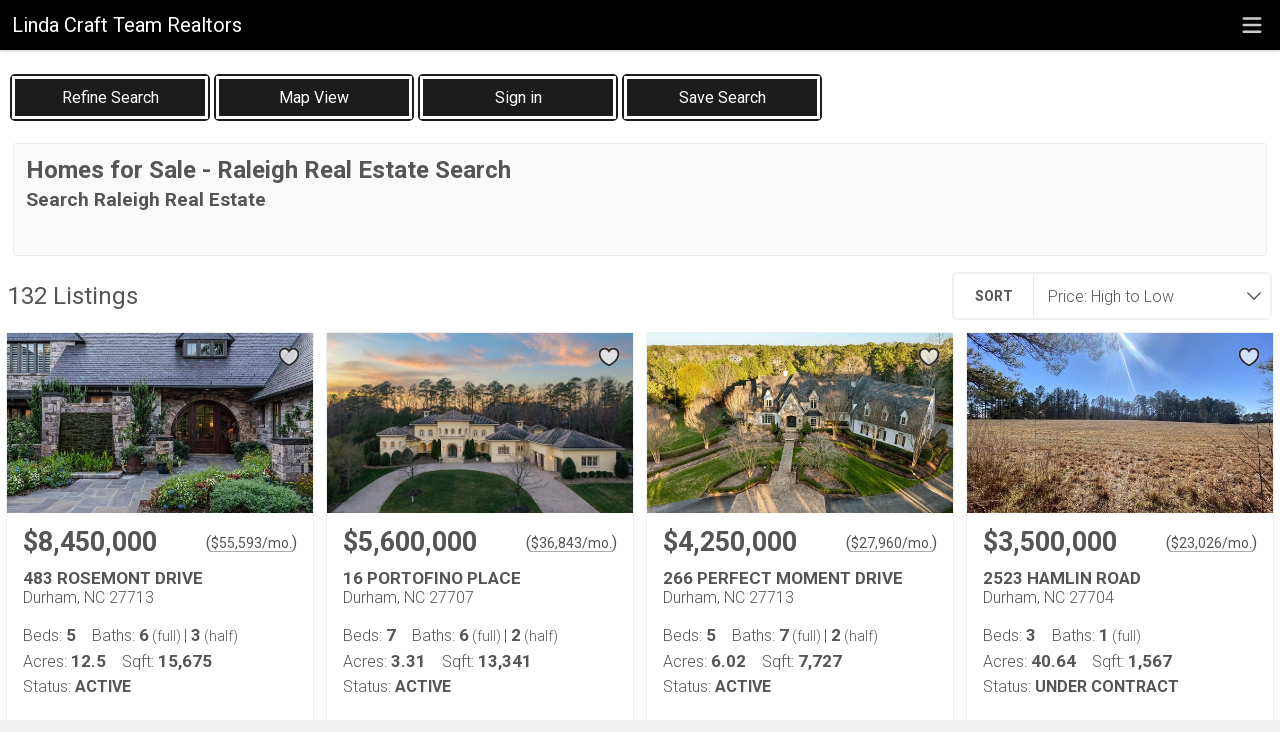

--- FILE ---
content_type: text/html; charset=UTF-8
request_url: https://search.lindacraft.com/search/results/durham-luxury
body_size: 53449
content:
<!DOCTYPE html>
<html lang="en">
<head>
    <title>Raleigh Real Estate Search - Search Raleigh Homes for Sale</title>
    <meta name="viewport" content="width=device-width, initial-scale=1.0" />
                        <link rel="preconnect" href="https://fonts.gstatic.com/" crossorigin>
                <link href="https://fonts.googleapis.com/css?family=Roboto:300,400,700&display=swap" rel="stylesheet">
    
    <link rel="stylesheet" type="text/css" href="https://reappdata.global.ssl.fastly.net/dist/stylesheets/results.ceb527a7fcc050a5d951.css">

    <meta http-equiv="Content-Type" content="text/html;charset=utf-8">
<meta name="format-detection" content="telephone=no">
<meta http-equiv="x-ua-compatible" content="ie=edge">
	<meta name="description" content="Search thousands of homes for sale in the greater Raleigh real estate market, including Raleigh, Cary, Apex, Wake Forest, Holly Springs, Chapel Hill, Durham, and Garner">
	<meta name="keywords" content="raleigh real estate">
			<meta name="google-site-verification" content="hqtYwJnED3N7TIIuaMGUYk4kbjxAVy0gPqhknyMlPpM">
	<meta property="og:image" content="https://idx-data.dakno.com/dakidx_tmls/w650h433/10121615_1.jpg">

<style type="text/css">
    .dakidx-primary--color,.dakidx #app .dak-buttons li:hover a{color:#000}.dakidx-link-color a{color:#555}.dakidx-secondary--color,.dakidx-footer a,.dakidx #app .dak-buttons a{color:#fff}.dakidx-btn-primary--color{color:#000}.dakidx-btn-secondary--color{color:#fff}.dakidx-primary--bg,.dakidx #app .dak-buttons a{background-color:#000}.dakidx-secondary--bg,.dakidx #app .dak-buttons a:hover{background-color:#fff}.dakidx-btn-primary--bg{background-color:#000}.dakidx-btn-secondary--bg{background-color:#fff}.dakidx-primary--border,.dakidx #app .dak-buttons a{border-color:#000}.dakidx-secondary--border{border-color:#fff}.dakidx-btn-primary--border{border-color:#000}.dakidx-btn-secondary--border{border-color:#fff}.dakidx-topnav a,.dakidx-topnav button{display:inline-block;padding:.75rem;background:#1c1c1c;margin-bottom:1rem;border-radius:5px;border:2px solid #1c1c1c;transition:all 0.33s ease-in-out;color:#fff;font-size:1rem;outline-offset:-5px;outline-color:#fff;outline-style:solid;line-height:normal;min-width:200px;box-sizing:border-box}.dakidx-topnav a[title^='Refine']:after{content:'Refine Search'}.dakidx-topnav a[title^='Open']:after{content:'My Searches'}.dakidx-topnav a .dakidx-icon,.dakidx-topnav a[title^='Refine'] strong,.dakidx-topnav a[title^='Open'] strong,.dakidx-topnav button .dakidx-icon{display:none}.dakidx-topnav button strong,.dakidx-topnav a strong{color:#fff;font-size:1rem;line-height:1}.dakidx-topnav a:hover,.dakidx-topnav a:focus,.dakidx-topnav button:hover,.dakidx-topnav button:focus{background:transparent;color:#1c1c1c}.dakidx-topnav button:hover strong,.dakidx-topnav button:focus strong,.dakidx-topnav a:hover strong,.dakidx-topnav a:focus strong{color:#1c1c1c}.map-pane .dakidx-topnav{height:auto}.dak-px-3{padding-left:1.5rem;padding-right:1.5rem}.dak-main-bg{background:#1c1c1c}.dak-text-light{color:#fff}.dak-box-shadow-lg{box-shadow:0 0 2rem rgba(0,0,0,.25)}.dak-p-1{padding:1rem}.dak-contain-lg{max-width:1120px;margin:0 auto}.dak-flex-container{display:-ms-flexbox;display:flex;-ms-flex-wrap:wrap;flex-wrap:wrap;flex:0 1 auto}.dak-flex-container [class*='dak-grid'],.dak-cell{-ms-flex:0 1 auto;flex:0 1 auto;min-height:0;min-width:0;float:none}.dak-flex-v-center>[class*='dak-grid']{display:-ms-flexbox;display:flex;flex-direction:column;min-height:0;-ms-flex-pack:center;justify-content:center}.dak-flex-center{text-align:center}.dak-px-1{padding-right:1rem;padding-left:1rem}.dak-grid-12{width:100%}.dak-button{width:240px;margin:.5rem auto 0;border:2px solid transparent;box-sizing:border-box;display:block;line-height:1.1;max-width:100%;overflow:hidden;padding:.5em;position:relative;text-align:center;text-decoration:none;transition:all 0.33s ease-out;z-index:1}.dak-button-uppercase{text-transform:uppercase}.dak-button-outline-light{background-color:transparent;border-color:#fff;color:#fff}.dak-button-outline-light:hover{background-color:#fff;color:#1c1c1c;border-color:#fff}.dak__popin *{box-sizing:border-box}.dak__popin svg{max-width:32px}.dak-flex-center{-ms-flex-pack:center;justify-content:center}@media screen and (min-width:768px){.dak-px-3{padding-left:3rem;padding-right:3rem}.dak-shrink-md{width:auto;-ms-flex:0 0 auto;flex:0 0 auto}.h4{font-size:1.3rem}}
    body { font-family: 'Roboto', sans-serif }
    .header-logos,.dakidx-mls-content h1,.dakidx-mls-content h2,.dakidx-mls-content h3,.dakidx-mls-content h4 { font-family: 'Roboto', sans-serif }
    </style>


  <!-- Google Tag Manager -->
  
    <script>
    (function(w,d,s,l,i){
      w[l]=w[l]||[];
      w[l].push({'gtm.start': new Date().getTime(), event:'gtm.js'});
      var f = d.getElementsByTagName(s)[0],
          j = d.createElement(s),
          dl = l != 'dataLayer' ? '&l=' + l : '';
      j.async = true;
      j.src = 'https://www.googletagmanager.com/gtm.js?id=' + 
    "GTM-5PTGSRT2" + dl;
      f.parentNode.insertBefore(j, f);
    })(window, document, 'script', 'dataLayer', "GTM-5PTGSRT2");
    </script>
  
  <!-- End Google Tag Manager -->

<script>
  window.dataLayer = window.dataLayer || [];
  function gtag(){
    dataLayer.push(arguments);
  }
  gtag('js', new Date());

  
  
  function gtag_report_conversion(form_id, form_name) {
    gtag('event', 'conversion', {
      'event': 'conversion',
      'form_id': form_id,
      'form_name': form_name
    });
    return false;
  }

  </script>

<script type="text/javascript">
    var IDXData = window.IDXData || { };
    IDXData.site_url = "https://www.lindacraft.com";
    IDXData.solution_url = "https://search.lindacraft.com";
    IDXData.brokerage = "Linda Craft Team Realtors";
    
    window.maptiler_api_key = 'qkfY6ce1hu2yZLqGriNE';
</script>
<script type="text/javascript" src="//script.crazyegg.com/pages/scripts/0036/7221.js" async="async" ></script><link rel="apple-touch-icon" sizes="180x180" href="https://www.lindacraft.com/site_data/lindacraft/editor_assets/favicon/apple-touch-icon.png">
<link rel="icon" type="image/png" sizes="192x192" href="https://www.lindacraft.com/site_data/lindacraft/editor_assets/favicon/favicon-192x192.png">
<link rel="icon" type="image/png" sizes="512x512" href="https://www.lindacraft.com/site_data/lindacraft/editor_assets/favicon/favicon-512x512.png">
<link rel="icon" type="image/png" sizes="32x32" href="https://www.lindacraft.com/site_data/lindacraft/editor_assets/favicon/favicon-32x32.png">
<link rel="icon" type="image/png" sizes="16x16" href="https://www.lindacraft.com/site_data/lindacraft/editor_assets/favicon/favicon-16x16.png">
<meta name="msapplication-TileColor" content="#a82327">
<meta name="msapplication-square150x150logo" content="https://www.lindacraft.com/site_data/lindacraft/editor_assets/favicon/mstile-150x150.png">
<meta name="theme-color" content="#a82327">


    <script>
        !function(f,b,e,v,n,t,s){if(f.fbq)return;n=f.fbq=function(){n.callMethod?
            n.callMethod.apply(n,arguments):n.queue.push(arguments)};if(!f._fbq)f._fbq=n;
            n.push=n;n.loaded=!0;n.version='2.0';n.queue=[];t=b.createElement(e);t.async=!0;
            t.src=v;s=b.getElementsByTagName(e)[0];s.parentNode.insertBefore(t,s)}(window,
            document,'script','https://connect.facebook.net/en_US/fbevents.js');
        fbq('init', '783601630801419');
        fbq('track', 'PageView');
    </script>
</head>
<body class="dakidx">
    <div id="app">
        <div></div>
    </div>
    <script src="https://reappdata.global.ssl.fastly.net/dist/js/bundle.2603a30c64d26ebaf619.js"></script>
    <script src="https://reappdata.global.ssl.fastly.net/dist/js/results.47c210959e0f9386107a.js"></script>
    <script>var GLOB = ReactDOM.render(React.createElement(Results, {"data":{"count":132,"data":[{"board":"tmls","property_class":1,"suffix":"res","status_type":0,"listing_status":"Active","mls_num":"10121615","display_listing":1,"display_address":1,"pic":[{"show_pic":1,"src":"https:\/\/idx-data.dakno.com\/dakidx_tmls\/w650h433\/10121615_1.jpg","full":"https:\/\/idx-data.dakno.com\/dakidx_tmls\/full\/10121615_1.jpg"}],"link":"https:\/\/search.lindacraft.com\/tmls\/1-10121615\/483-ROSEMONT-DRIVE-Durham","virtual_tour":null,"description":"Exceptional Living in the Hills of Rosemont. Behind a graceful iron gate , this 12.5 acre estate offers privacy, beauty, & an easy connection to nature, set within the exclusive, gated Hills of Rosemont. A long, tree-lined drive winds through manicured lawns and award-winning gardens, creating a sense of arrival that feels both grand & welcoming. \r\nThoughtfully designed by Summer House Architects, built by Bost Homes, & renewed by Rufty Homes the residence combines enduring materials-Vermont slate, Pennsylvania stone, copper accents with modern comforts including Sonos whole-house sound, Lutron lighting, dual generators, and a Kinetico water system. Broad terraces & screened porches invite you to relax & enjoy the grounds in every season. \r\nInside, light-filled rooms flow effortlessly. A slate-floored foyer framed by a stone arch leads to a comfortable living rm with custom millwork & a see-through fireplace. The Dining Rm, with lacquered cabinetry and a coffered ceiling, is perfect for gatherings,  A chef's kitchen with quartzite waterfall island, eight-burner Miele range, wine refrigerator, and a well-equipped prep kitchen makes entertaining a pleasure. \r\nThe main-level primary suite offers quiet luxury with paneled walls, dual walk-in closets, and a spa bath featuring heated marble floors, jetted tub, & multi-head shower. A private office with secure guilt-ins completes this retreat. Upstairs, three ensuite bedrooms share access to a cedar storage room, bonus lounge, or fitness studio. A fifth suite on the lower level is ideal for guests or multigenerational living. The leisure pavilion is the heart of the home, featuring a striking indoor pool with cascading waterfall, heated stone floors, and remote glass walls that open to the outdoors. A built-in aquarium creates a captivating focal point. On the lower level, enjoy a handsome billiard room, wet bar, tiered home theater, game room with patio access, & a temperature controlled wine cellar with tasting room. \r\nTwo oversized garages with EV charging, dog-wash stations, and a commercial ice maker provide practical convenience, while a covered port cochere ensures an elegant welcome. A spacious laundry suite with dual washers\/dryers, custom cabinetry, and a wrapping station adds thoughtful function.  Blending timeless craftmanship with contemporary ease, this home is a true retreat-perfect for relaxed everyday living or memorable entertaining in one of the area's most desirable communities.","agent_name":"Amanda Williams","agent_code":"R15507","buyer_agent_commission_label":null,"buyer_agent_commission_details":null,"listing_office":"Berkshire Hathaway HomeService","office_code":"2234","saved":false,"property_saved":null,"price":"$8,450,000","sold":false,"address":"483 ROSEMONT DRIVE","city":"Durham","state":"NC","zip":"27713","coords":[-78.928106,35.855582],"open_house":[],"primary_data":{"beds":5,"baths_full":[6,3],"sqft":15675,"acres":12.5},"compliance":{"results":"","detail_top":"MLS #: <strong>10121615<\/strong><br\/>Listing courtesy of Berkshire Hathaway HomeService","detail":"","plugin":"","detail_bottom":"","board_logo":{"url":"https:\/\/idx-data.dakno.com\/dakidx_tmls\/doorify_small.png","width":175,"height":45}},"calculator_settings":{"enabled":1,"downpayment":"10","mortgage_term":"30","interest_rate":"6","tax_rate":"1"},"colist_agent_code":"","ownership":false,"tracking_link":"https:\/\/search.lindacraft.com\/t?page_url=%2Ftmls%2F1-10121615%2F483-ROSEMONT-DRIVE-Durham"},{"board":"tmls","property_class":1,"suffix":"res","status_type":0,"listing_status":"Active","mls_num":"10136363","display_listing":1,"display_address":1,"pic":[{"show_pic":1,"src":"https:\/\/idx-data.dakno.com\/dakidx_tmls\/w650h433\/10136363_1.jpg","full":"https:\/\/idx-data.dakno.com\/dakidx_tmls\/full\/10136363_1.jpg"}],"link":"https:\/\/search.lindacraft.com\/tmls\/1-10136363\/16-PORTOFINO-PLACE-Durham","virtual_tour":null,"description":"Experience refined elegance in this 13,341 sq. ft. Mediterranean-inspired estate set on 3.31 private acres in Maida Vale, one of the Triangle's premier gated communities. Offering unmatched privacy with unbeatable proximity, this exceptional property is just minutes from the Research Triangle Park, RDU Airport, Duke, UNC, world-class healthcare and premiere shopping. A true in-town estate, it combines expansive grounds, luxurious amenities, and ultra-low-maintenance concrete construction with barrel tile roof-ensuring longevity, energy efficiency, and peace of mind. Designed for both everyday luxury and large scale entertaining, this home offers an array of premier indoor and outdoor amenities including: an expansive covered veranda and outdoor kitchen with fireplace, lounge area, and retractable window walls (ideal for year-round indoor\/outdoor living); private sports court for basketball, pickleball, and outdoor fitness; separate gym with steam shower; private movie theater and wine room; and a level rear yard with conceived for a custom pool (subject to approvals).  Whether hosting intimate gatherings or grand celebrations, the seamless flow between indoor and outdoor spaces creates an effortless entertaining experience. Standout features include a fully self-contained lower level-ideal for extended family, long-term guests, or multi-generational living with a second, full kitchen, two private bedrooms, large living area with fireplace, direct walkout access to the sports court, and private elevator with separate staircase. The main level is thoughtfully curated to balance comfort, privacy, and sophistication featuring a private owner's wing with dedicated study, a blend of formal and informal living spaces, a gourmet chef's kitchen with premium appliances, floor to ceiling windows filling the home with natural light, a guest suite, 2nd office, and direct access to the covered veranda. Upstairs, three specious guest suites await-including a second primary-are complemented by two private balconies overlooking the estate grounds. Located at the end of a quiet cul-de-sac, the home sits slightly elevated with a circular drive and covered portico, creating an impressive and welcoming arrival. Inside, dramatic curved staircases and clear sightlines to the lush backyard through seamless glass windows set the stage for the home's warm, understated elegance. With its rare acreage, solid block construction, low maintenance design, and resort level amenities, this residence represents one of the best-priced luxury estates in the Triangle-offering exceptional value and a combination of features seldom found in any in-town setting.  This is more than a home-it's a private sanctuary, a lifestyle, and a legacy estate. Conceptual image of virtual pool AI generated.","agent_name":"Linda Craft","agent_code":"R10442","buyer_agent_commission_label":null,"buyer_agent_commission_details":null,"listing_office":"Linda Craft Team, REALTORS","office_code":"71649","saved":false,"property_saved":null,"price":"$5,600,000","sold":false,"address":"16 PORTOFINO PLACE","city":"Durham","state":"NC","zip":"27707","coords":[-79.000928,35.928482],"open_house":[],"primary_data":{"beds":7,"baths_full":[6,2],"sqft":13341,"acres":3.31},"compliance":{"results":"","detail_top":"MLS #: <strong>10136363<\/strong><br\/>Listing courtesy of Linda Craft Team, REALTORS","detail":"","plugin":"","detail_bottom":"","board_logo":{"url":"https:\/\/idx-data.dakno.com\/dakidx_tmls\/doorify_small.png","width":175,"height":45}},"calculator_settings":{"enabled":1,"downpayment":"10","mortgage_term":"30","interest_rate":"6","tax_rate":"1"},"colist_agent_code":"","ownership":true,"tracking_link":"https:\/\/search.lindacraft.com\/t?page_url=%2Ftmls%2F1-10136363%2F16-PORTOFINO-PLACE-Durham"},{"board":"tmls","property_class":1,"suffix":"res","status_type":0,"listing_status":"Active","mls_num":"10139995","display_listing":1,"display_address":1,"pic":[{"show_pic":1,"src":"https:\/\/idx-data.dakno.com\/dakidx_tmls\/w650h433\/10139995_1.jpg","full":"https:\/\/idx-data.dakno.com\/dakidx_tmls\/full\/10139995_1.jpg"}],"link":"https:\/\/search.lindacraft.com\/tmls\/1-10139995\/266-PERFECT-MOMENT-DRIVE-Durham","virtual_tour":null,"description":"Rosemont Hall is a private lakefront estate located within the gated Hills of Rosemont community. Set on over 6 acres with deeded lake frontage, this exceptional property offers privacy, expansive views, and refined indoor-outdoor living. While the home offers approximately 7,800 square feet of finished living space, it lives far larger through a thoughtfully curated collection of outdoor and auxiliary spaces, including an expansive screened porch, multiple covered patios and terraces, a beautifully designed pool house, a four-car garage with substantial storage, and an unfinished third floor. The home features a grand foyer with 18-foot ceilings and Brazilian cherry hardwood floors. The gourmet kitchen includes dual islands, Cashmere Gold granite countertops, a stained cherry island top, custom solid wood cabinetry, and a butler's pantry with an antique hammered copper scalloped sink. Each bedroom is ensuite, including a spacious primary suite with soaking tub, oversized shower, dual vanities, and dual walk-in closets. Outdoor living spaces include multiple patios, veranda, screened porch with built-in grill, terrace, and a balcony overlooking the landscaped grounds, saltwater pool, and tranquil lake. A pool house with full bath, outdoor lounge, and outdoor shower enhances the property's entertaining potential. Additional features include a media room, recreation room suitable for an in-law or guest suite, custom iron front door, four-car garage with storage, whole-house generator, electric vehicle charger, lake-sourced irrigation, and over 1,000 square feet of unfinished walk-up attic space. A rare opportunity for lakefront living in one of the area's most sought-after gated communities.","agent_name":"Christina Valkanoff","agent_code":"R22806","buyer_agent_commission_label":null,"buyer_agent_commission_details":null,"listing_office":"Christina Valkanoff Realty Group","office_code":"75744","saved":false,"property_saved":null,"price":"$4,250,000","sold":false,"address":"266 PERFECT MOMENT DRIVE","city":"Durham","state":"NC","zip":"27713","coords":[-78.921644,35.851768],"open_house":[],"primary_data":{"beds":5,"baths_full":[7,2],"sqft":7727,"acres":6.02},"compliance":{"results":"","detail_top":"MLS #: <strong>10139995<\/strong><br\/>Listing courtesy of Christina Valkanoff Realty Group","detail":"","plugin":"","detail_bottom":"","board_logo":{"url":"https:\/\/idx-data.dakno.com\/dakidx_tmls\/doorify_small.png","width":175,"height":45}},"calculator_settings":{"enabled":1,"downpayment":"10","mortgage_term":"30","interest_rate":"6","tax_rate":"1"},"colist_agent_code":"","ownership":false,"tracking_link":"https:\/\/search.lindacraft.com\/t?page_url=%2Ftmls%2F1-10139995%2F266-PERFECT-MOMENT-DRIVE-Durham"},{"board":"tmls","property_class":1,"suffix":"res","status_type":0,"listing_status":"Under Contract","mls_num":"10008426","display_listing":1,"display_address":1,"pic":[{"show_pic":1,"src":"https:\/\/idx-data.dakno.com\/dakidx_tmls\/w650h433\/10008426_1.jpg","full":"https:\/\/idx-data.dakno.com\/dakidx_tmls\/full\/10008426_1.jpg"}],"link":"https:\/\/search.lindacraft.com\/tmls\/1-10008426\/2523-HAMLIN-ROAD-Durham","virtual_tour":null,"description":"Two tracts totaling 40.637 Acres to be sold together with over 1,450' of Road Frontage in a popular growing northern Durham location! Ideal investment property with power, natural gas, and city water already on site, and public sewer lines are very close! Lots of industrial and residential development growth are all around this area without many large tracts like this one left! Mature forests & cleared open pastures. Property borders Army Corp. of Engineers along the Eno River. Mountain to Sea Trail is just a few feet from the back property line. Farm house is currently leased month to month.","agent_name":"Daniel Tunstall","agent_code":"D29138","buyer_agent_commission_label":null,"buyer_agent_commission_details":null,"listing_office":"Tunstall Realty","office_code":"75751","saved":false,"property_saved":null,"price":"$3,500,000","sold":false,"address":"2523 HAMLIN ROAD","city":"Durham","state":"NC","zip":"27704","coords":[-78.842023,36.065783],"open_house":[],"primary_data":{"beds":3,"baths_full":[1,0],"sqft":1567,"acres":40.64},"compliance":{"results":"","detail_top":"MLS #: <strong>10008426<\/strong><br\/>Listing courtesy of Tunstall Realty","detail":"","plugin":"","detail_bottom":"","board_logo":{"url":"https:\/\/idx-data.dakno.com\/dakidx_tmls\/doorify_small.png","width":175,"height":45}},"calculator_settings":{"enabled":1,"downpayment":"10","mortgage_term":"30","interest_rate":"6","tax_rate":"1"},"colist_agent_code":"","ownership":false,"tracking_link":"https:\/\/search.lindacraft.com\/t?page_url=%2Ftmls%2F1-10008426%2F2523-HAMLIN-ROAD-Durham"},{"board":"tmls","property_class":1,"suffix":"res","status_type":0,"listing_status":"Active","mls_num":"10117825","display_listing":1,"display_address":1,"pic":[{"show_pic":1,"src":"https:\/\/idx-data.dakno.com\/dakidx_tmls\/w650h433\/10117825_1.jpg","full":"https:\/\/idx-data.dakno.com\/dakidx_tmls\/full\/10117825_1.jpg"}],"link":"https:\/\/search.lindacraft.com\/tmls\/1-10117825\/1427-BIVINS-STREET-Durham","virtual_tour":null,"description":"Introducing the Augustine Plan by local builder Homes by Dickerson. This home is located in Pinecrest within historic Forest Hills. Featuring 4 bedrooms, 4.5 baths, and a versatile layout, the main level offers a study, open living areas, screened porch with fireplace, and a primary suite with soaking tub and custom, walk-in closet. Upstairs includes two additional bedrooms with en-suite baths, and a recreation room. The finished basement adds a bedroom, bath, wet bar, and walk-out patio with outdoor kitchen, plus ample storage. A rare opportunity to own new construction in one of Durham's most sought-after neighborhoods.","agent_name":"Ali Winslow","agent_code":"95765","buyer_agent_commission_label":null,"buyer_agent_commission_details":null,"listing_office":"Homes by Dickerson Real Estate","office_code":"72484","saved":false,"property_saved":null,"price":"$2,975,000","sold":false,"address":"1427 BIVINS STREET","city":"Durham","state":"NC","zip":"27707","coords":[-78.919518,35.984305],"open_house":[],"primary_data":{"beds":4,"baths_full":[4,1],"sqft":5241,"acres":0.46},"compliance":{"results":"","detail_top":"MLS #: <strong>10117825<\/strong><br\/>Listing courtesy of Homes by Dickerson Real Estate","detail":"","plugin":"","detail_bottom":"","board_logo":{"url":"https:\/\/idx-data.dakno.com\/dakidx_tmls\/doorify_small.png","width":175,"height":45}},"calculator_settings":{"enabled":1,"downpayment":"10","mortgage_term":"30","interest_rate":"6","tax_rate":"1"},"colist_agent_code":"","ownership":false,"tracking_link":"https:\/\/search.lindacraft.com\/t?page_url=%2Ftmls%2F1-10117825%2F1427-BIVINS-STREET-Durham"},{"board":"tmls","property_class":1,"suffix":"res","status_type":0,"listing_status":"Active","mls_num":"10130248","display_listing":1,"display_address":1,"pic":[{"show_pic":1,"src":"https:\/\/idx-data.dakno.com\/dakidx_tmls\/w650h433\/10130248_1.jpg","full":"https:\/\/idx-data.dakno.com\/dakidx_tmls\/full\/10130248_1.jpg"}],"link":"https:\/\/search.lindacraft.com\/tmls\/1-10130248\/116-CARRAMORE-LANE-Durham","virtual_tour":null,"description":"Gorgeous. Pristine. Welcome Home. Dungloe Cottage is perfectly sited on 1.55 acres intentionally landscaped to privately nestle the house.\r\nExceptional 5 bedroom ensuite traditional with high ceilings, oak floors, graciously proportioned rooms, exceptional millwork. 4 fireplaces, two on covered rear porches. Brick walk, wraparound front porch & the arched glass front double doors.   Open, elegant entry, formal sitting area and grand dining space. Large great room with gas log fireplace, display cabinetry and a wealth of bookcases. Ideal chef's kitchen with high end appliances, pot filler, beautiful cabinetry, granite countertops and center island with prep sink.\r\nMain level study & adjacent full bath, offers a guest suite option & opens onto the covered screened porch with gas starter fireplace. Second floor family bedrooms, also with hardwood floors, include the spacious primary bedroom with its private balcony overlooking the woodlands behind the property. Spa bath with dual vanities, bubble tub, walk-in shower and custom designed closet complete the suite. The 3 additional bedrooms have private baths and closets with wood shelving. Fantastic lower level with LVP flooring has a gym, guest suite and fun game room complete with a traditional Irish bar and raised brick hearth gas log fireplace.  From the game room step onto the covered porch with its woodburning fireplace and meander the stone path to the shared neighborhood pond on its own 1.29 acre site. \r\nEasy access walk in storage on lower level accommodates HVAC units, water conditioning equipment, water heaters, central vac and much more!\r\nExtraordinary understated property, thoughtful design well built and exceptionally well maintained. Ideally located on a quiet lane minutes from Triangle wide favorite places but especially those in Durham & Chapel Hill.","agent_name":"Susan Peak","agent_code":"D00024","buyer_agent_commission_label":null,"buyer_agent_commission_details":null,"listing_office":"Peak, Swirles & Cavallito","office_code":"3152","saved":false,"property_saved":null,"price":"$2,875,000","sold":false,"address":"116 CARRAMORE LANE","city":"Durham","state":"NC","zip":"27705","coords":[-78.990295,36.002848],"open_house":[],"primary_data":{"beds":5,"baths_full":[6,0],"sqft":6520,"acres":1.55},"compliance":{"results":"","detail_top":"MLS #: <strong>10130248<\/strong><br\/>Listing courtesy of Peak, Swirles & Cavallito","detail":"","plugin":"","detail_bottom":"","board_logo":{"url":"https:\/\/idx-data.dakno.com\/dakidx_tmls\/doorify_small.png","width":175,"height":45}},"calculator_settings":{"enabled":1,"downpayment":"10","mortgage_term":"30","interest_rate":"6","tax_rate":"1"},"colist_agent_code":"","ownership":false,"tracking_link":"https:\/\/search.lindacraft.com\/t?page_url=%2Ftmls%2F1-10130248%2F116-CARRAMORE-LANE-Durham"},{"board":"tmls","property_class":1,"suffix":"res","status_type":0,"listing_status":"Pending","mls_num":"10118853","display_listing":1,"display_address":1,"pic":[{"show_pic":1,"src":"https:\/\/idx-data.dakno.com\/dakidx_tmls\/w650h433\/10118853_1.jpg","full":"https:\/\/idx-data.dakno.com\/dakidx_tmls\/full\/10118853_1.jpg"}],"link":"https:\/\/search.lindacraft.com\/tmls\/1-10118853\/4036-NOTTAWAY-ROAD-Durham","virtual_tour":null,"description":"Gorgeous Christopher Rand Renovation on coveted acre in Hope Valley. \r\nFor Comps Only.","agent_name":"Susan Peak","agent_code":"D00024","buyer_agent_commission_label":null,"buyer_agent_commission_details":null,"listing_office":"Peak, Swirles & Cavallito","office_code":"3152","saved":false,"property_saved":null,"price":"$2,870,000","sold":false,"address":"4036 NOTTAWAY ROAD","city":"Durham","state":"NC","zip":"27707","coords":[-78.955292,35.935042],"open_house":[],"primary_data":{"beds":5,"baths_full":[5,1],"sqft":6034,"acres":1.01},"compliance":{"results":"","detail_top":"MLS #: <strong>10118853<\/strong><br\/>Listing courtesy of Peak, Swirles & Cavallito","detail":"","plugin":"","detail_bottom":"","board_logo":{"url":"https:\/\/idx-data.dakno.com\/dakidx_tmls\/doorify_small.png","width":175,"height":45}},"calculator_settings":{"enabled":1,"downpayment":"10","mortgage_term":"30","interest_rate":"6","tax_rate":"1"},"colist_agent_code":"","ownership":false,"tracking_link":"https:\/\/search.lindacraft.com\/t?page_url=%2Ftmls%2F1-10118853%2F4036-NOTTAWAY-ROAD-Durham"},{"board":"tmls","property_class":1,"suffix":"res","status_type":0,"listing_status":"Active","mls_num":"10058672","display_listing":1,"display_address":1,"pic":[{"show_pic":1,"src":"https:\/\/idx-data.dakno.com\/dakidx_tmls\/w650h433\/10058672_1.jpg","full":"https:\/\/idx-data.dakno.com\/dakidx_tmls\/full\/10058672_1.jpg"}],"link":"https:\/\/search.lindacraft.com\/tmls\/1-10058672\/504-COLVARD-WOODS-WAY-WAY-Durham","virtual_tour":null,"description":"GOLD PARADE OF HOMES WINNER!! FINAL OPPORTUNITIES within Colvard Farms. Need a house with ensuite bathrooms..look no further. This 5 bedroom, 5 full bath, contemporary style home will feature large double doors with a second story transom window that will fill your home with natural light. The first floor open concept living opens up into a large great room and kitchen overlooking the covered porch. Enjoy the large pantry, wet bar, and den for extra cozy entertaining space. Upstairs offers three large bedrooms with private baths and several finished areas to accommodate any style of living. Make an appointment to visit today!","agent_name":"Lindsey Sigmon Ewing","agent_code":"101604","buyer_agent_commission_label":null,"buyer_agent_commission_details":null,"listing_office":"Julie Wright Realty Group LLC","office_code":"74501","saved":false,"property_saved":null,"price":"$2,695,000","sold":false,"address":"504 COLVARD WOODS WAY WAY","city":"Durham","state":"NC","zip":"27713","coords":[-78.953271,35.867427],"open_house":[],"primary_data":{"beds":5,"baths_full":[5,2],"sqft":5474,"acres":0.46},"compliance":{"results":"","detail_top":"MLS #: <strong>10058672<\/strong><br\/>Listing courtesy of Julie Wright Realty Group LLC","detail":"","plugin":"","detail_bottom":"","board_logo":{"url":"https:\/\/idx-data.dakno.com\/dakidx_tmls\/doorify_small.png","width":175,"height":45}},"calculator_settings":{"enabled":1,"downpayment":"10","mortgage_term":"30","interest_rate":"6","tax_rate":"1"},"colist_agent_code":"","ownership":false,"tracking_link":"https:\/\/search.lindacraft.com\/t?page_url=%2Ftmls%2F1-10058672%2F504-COLVARD-WOODS-WAY-WAY-Durham"},{"board":"tmls","property_class":1,"suffix":"res","status_type":0,"listing_status":"Active","mls_num":"10133275","display_listing":1,"display_address":1,"pic":[{"show_pic":1,"src":"https:\/\/idx-data.dakno.com\/dakidx_tmls\/w650h433\/10133275_1.jpg","full":"https:\/\/idx-data.dakno.com\/dakidx_tmls\/full\/10133275_1.jpg"}],"link":"https:\/\/search.lindacraft.com\/tmls\/1-10133275\/132-EDWARD-BOOTH-LANE-Durham","virtual_tour":null,"description":"Modern design meets everyday livability in this contemporary Loyd Builders home in Colvard Farms. Built in 2020, the layout is intentional, clean, and centered around light, space, and function. A 25-yard lap pool, hot tub, and dedicated pool bath anchor the fenced backyard, and the phantom-screened porch with a linear fireplace creates an effortless extension of the interior. Inside, the kitchen is outfitted with Wolf appliances, Sub-Zero refrigeration, ASKO dishwasher, and quartz surfaces throughout. A private scullery adds true working-kitchen convenience with its own dishwasher, sink, microwave, and refrigerator\/freezer. A custom wine cellar completes the setup. The main-level primary suite includes a soaking tub, large walk-in shower, and double vanity. Additional spaces include an exercise room and an upstairs bonus room with a wet bar, wine cooler, and beverage refrigerator. A full-house Generac generator offers peace of mind. Colvard Farms offers a full suite of amenities\u2014clubhouse, fitness center, pool, playground, jogging path, tennis courts, and walking trails\u2014all just minutes from Durham and RTP. Modern lines, smart spaces, and community conveniences come together in a home designed for real living.","agent_name":"Christina Valkanoff","agent_code":"R22806","buyer_agent_commission_label":null,"buyer_agent_commission_details":null,"listing_office":"Christina Valkanoff Realty Group","office_code":"75744","saved":false,"property_saved":null,"price":"$2,650,000","sold":false,"address":"132 EDWARD BOOTH LANE","city":"Durham","state":"NC","zip":"27713","coords":[-78.951807,35.871121],"open_house":[],"primary_data":{"beds":5,"baths_full":[4,2],"sqft":5072,"acres":0.82},"compliance":{"results":"","detail_top":"MLS #: <strong>10133275<\/strong><br\/>Listing courtesy of Christina Valkanoff Realty Group","detail":"","plugin":"","detail_bottom":"","board_logo":{"url":"https:\/\/idx-data.dakno.com\/dakidx_tmls\/doorify_small.png","width":175,"height":45}},"calculator_settings":{"enabled":1,"downpayment":"10","mortgage_term":"30","interest_rate":"6","tax_rate":"1"},"colist_agent_code":"","ownership":false,"tracking_link":"https:\/\/search.lindacraft.com\/t?page_url=%2Ftmls%2F1-10133275%2F132-EDWARD-BOOTH-LANE-Durham"},{"board":"tmls","property_class":1,"suffix":"res","status_type":0,"listing_status":"Under Contract","mls_num":"10094573","display_listing":1,"display_address":1,"pic":[{"show_pic":1,"src":"https:\/\/idx-data.dakno.com\/dakidx_tmls\/w650h433\/10094573_1.jpg","full":"https:\/\/idx-data.dakno.com\/dakidx_tmls\/full\/10094573_1.jpg"}],"link":"https:\/\/search.lindacraft.com\/tmls\/1-10094573\/6-CASTLEWOOD-DRIVE-Durham","virtual_tour":null,"description":"Nestled on a private 1.28-acre cul-de-sac lot in the coveted Colvard Farms community this stunning Cape Cod coastal-style retreat, custom built by Loyd Builders, offers a perfect blend of elegance and comfort. Step inside to a light-filled, open floor plan with white oak hardwood floors throughout. A gracious entry foyer welcomes you, leading to a beautiful dining room with a vaulted beadboard ceiling, evoking relaxed coastal charm. The chef's kitchen is a dream, featuring top-of-the-line Wolf, Sub-Zero, and Bosch appliances, a spacious center island, and two dishwashers\u2014ideal for effortless entertaining. Adjacent to the kitchen are a mudroom with a drop zone, a built-in home office nook, and a large laundry room with extra storage. The main-floor primary suite is a private sanctuary, complete with a luxurious spa-like bath and an expansive walk-in closet. All secondary bedrooms have en-suite baths and generous closets, ensuring comfort for family and guests. For those needing more space, the unfinished walk-up third-floor attic offers over 1,300 square feet of potential for expansion or storage. A second unfinished walk-in storage space on the second level offers added convenience. Outside, the cozy screened porch with a stone floor and fireplace flows seamlessly to the heated saltwater pool, spa, and patio, all set within a fenced backyard. This home also features a three-car garage with extra guest parking and is conveniently located near Southpoint Mall, Highway 751, I-40, RDU, and the Research Triangle, providing easy access to shopping, dining, major corridors, and the airport. It is also within close proximity to both Duke and UNC, offering the best of Durham and Chapel Hill. Outdoor enthusiasts will appreciate the nearby American Tobacco Trail, Jordan Lake and miles of walking trails within the community. Residents of Colvard Farms also enjoy access to a community fitness center and pool plus tennis\/pickleball courts. Experience everyday luxury in this exceptional, one-of-a-kind home!","agent_name":"Mollie Owen","agent_code":"R17137","buyer_agent_commission_label":null,"buyer_agent_commission_details":null,"listing_office":"Hodge & Kittrell Sotheby's Int","office_code":"3234","saved":false,"property_saved":null,"price":"$2,300,000","sold":false,"address":"6 CASTLEWOOD DRIVE","city":"Durham","state":"NC","zip":"27713","coords":[-78.95541,35.868228],"open_house":[],"primary_data":{"beds":4,"baths_full":[4,2],"sqft":4695,"acres":1.28},"compliance":{"results":"","detail_top":"MLS #: <strong>10094573<\/strong><br\/>Listing courtesy of Hodge & Kittrell Sotheby's Int","detail":"","plugin":"","detail_bottom":"","board_logo":{"url":"https:\/\/idx-data.dakno.com\/dakidx_tmls\/doorify_small.png","width":175,"height":45}},"calculator_settings":{"enabled":1,"downpayment":"10","mortgage_term":"30","interest_rate":"6","tax_rate":"1"},"colist_agent_code":"","ownership":false,"tracking_link":"https:\/\/search.lindacraft.com\/t?page_url=%2Ftmls%2F1-10094573%2F6-CASTLEWOOD-DRIVE-Durham"},{"board":"tmls","property_class":1,"suffix":"res","status_type":0,"listing_status":"Active","mls_num":"10135908","display_listing":1,"display_address":1,"pic":[{"show_pic":1,"src":"https:\/\/idx-data.dakno.com\/dakidx_tmls\/w650h433\/10135908_1.jpg","full":"https:\/\/idx-data.dakno.com\/dakidx_tmls\/full\/10135908_1.jpg"}],"link":"https:\/\/search.lindacraft.com\/tmls\/1-10135908\/4-CHANTILLY-PLACE-Durham","virtual_tour":null,"description":"Welcome to an exceptional newly constructed 5 bedroom, 4.5 bath modern farmhouse in the heart of Forest Hills\u2014offering over 4,400 square feet of beautifully designed living space. Thoughtfully crafted with both luxury and livability in mind, this home features a main-level guest suite, a massive open-concept living and kitchen area, and a charming breakfast nook perfect for slow mornings. A light-filled study provides an ideal retreat for work or creativity.\r\nAdditional highlights include a two-car garage with finished space above, offering incredible flexibility for a studio, home office, or recreational retreat. Outside, the property boasts a sprawling backyard, ideal for play, entertaining, gardening, or simply enjoying the serenity of Forest Hills.\r\nUpstairs, you'll find four additional bedrooms, each with soaring ceilings and thoughtful proportions. The homeowner's suite is truly remarkable\u2014complete with a spa-like bath and a soaking tub overlooking the treetops of Forest Hills.\r\nThe location is just as special. Tucked away on a quiet cul-de-sac off a secluded road, the home offers rare privacy while still being only 7 minutes from Downtown Durham. Living in Forest Hills means direct access to the 30-acre Forest Hills Park, tennis courts, and scenic walking trails\u2014all right at your doorstep.\r\nConstruction is still underway, giving buyers a unique opportunity to customize finishes and make the home their own. The renderings included are based on current construction progress, perfect for bringing this luxury home to life. Come explore this incredible property today\u2014opportunities like this are truly one of a kind.","agent_name":"Johnny Chappell","agent_code":"81566","buyer_agent_commission_label":null,"buyer_agent_commission_details":null,"listing_office":"Compass -- Raleigh","office_code":"75688","saved":false,"property_saved":null,"price":"$2,185,000","sold":false,"address":"4 CHANTILLY PLACE","city":"Durham","state":"NC","zip":"27707","coords":[-78.915283,35.975798],"open_house":[],"primary_data":{"beds":5,"baths_full":[4,1],"sqft":4400,"acres":0.37},"compliance":{"results":"","detail_top":"MLS #: <strong>10135908<\/strong><br\/>Listing courtesy of Compass -- Raleigh","detail":"","plugin":"","detail_bottom":"","board_logo":{"url":"https:\/\/idx-data.dakno.com\/dakidx_tmls\/doorify_small.png","width":175,"height":45}},"calculator_settings":{"enabled":1,"downpayment":"10","mortgage_term":"30","interest_rate":"6","tax_rate":"1"},"colist_agent_code":"","ownership":false,"tracking_link":"https:\/\/search.lindacraft.com\/t?page_url=%2Ftmls%2F1-10135908%2F4-CHANTILLY-PLACE-Durham"},{"board":"tmls","property_class":1,"suffix":"res","status_type":0,"listing_status":"Active","mls_num":"10138629","display_listing":1,"display_address":1,"pic":[{"show_pic":1,"src":"https:\/\/idx-data.dakno.com\/dakidx_tmls\/w650h433\/10138629_1.jpg","full":"https:\/\/idx-data.dakno.com\/dakidx_tmls\/full\/10138629_1.jpg"}],"link":"https:\/\/search.lindacraft.com\/tmls\/1-10138629\/909-N-GREGSON-STREET-Durham","virtual_tour":null,"description":"No detail was spared in this stunningly renovated residence, where timeless elegance meets modern functionality, all set in Durham's coveted Trinity Park neighborhood. Known for its tree-lined streets, historic character, and close-knit community feel, Trinity Park offers one of the city's most established and sought-after settings, just minutes from Downtown Durham and Duke University. From the moment you step inside, thoughtfully designed spaces with high-end finishes and custom touches throughout create an atmosphere of refined comfort and sophistication. The heart of the home is a truly exceptional kitchen featuring a large center island, a six-burner gas range, and a striking white oak range alcove that adds warmth and architectural charm. Designed for both entertaining and everyday living, the kitchen is complemented by an expansive butler's pantry offering exceptional organization, complete with a wine refrigerator, standalone ice maker, and hammered brass prep sink. Seamlessly open to the living room, the main living space showcases coffered ceilings and a cozy custom marble fireplace, perfect for relaxed winter evenings. A versatile first-floor flex room provides additional living space with a soapstone fireplace, ideal for a den, home office, or study. A first-floor guest suite with an en-suite bath ensures comfort and privacy for visitors. \r\nUpstairs, the primary suite is a true retreat with a spa-inspired bath featuring generous dual vanities, a luxurious walk-in shower with elegant French glass doors, dual walk-in closets, and an additional vanity area designed for effortless mornings. The second and third bedrooms share a well-appointed Jack-and-Jill bath with dual vanities, while a fourth bedroom enjoys its own en-suite bath. A conveniently located second-floor laundry room adds everyday ease. The third floor offers yet another level of flexible living, complete with a kitchenette featuring a refrigerator and dishwasher, a fifth full bath, and space perfectly suited for a home office, playroom, or private movie theater. This home has been comprehensively updated with brand-new plumbing, electrical, HVAC, roofing, and premium Marvin windows, offering peace of mind alongside luxury. Ideally located near major highways, dining, and cultural amenities, 909 North Gregson provides effortless access to the best of the Triangle while serving as a refined sanctuary to call home.","agent_name":"Liz Brown","agent_code":"92106","buyer_agent_commission_label":null,"buyer_agent_commission_details":null,"listing_office":"Compass -- Cary ","office_code":"80730","saved":false,"property_saved":null,"price":"$1,975,000","sold":false,"address":"909 N GREGSON STREET","city":"Durham","state":"NC","zip":"27701","coords":[-78.908599,36.009582],"open_house":[],"primary_data":{"beds":5,"baths_full":[5,1],"sqft":5476,"acres":0.19},"compliance":{"results":"","detail_top":"MLS #: <strong>10138629<\/strong><br\/>Listing courtesy of Compass -- Cary ","detail":"","plugin":"","detail_bottom":"","board_logo":{"url":"https:\/\/idx-data.dakno.com\/dakidx_tmls\/doorify_small.png","width":175,"height":45}},"calculator_settings":{"enabled":1,"downpayment":"10","mortgage_term":"30","interest_rate":"6","tax_rate":"1"},"colist_agent_code":"","ownership":false,"tracking_link":"https:\/\/search.lindacraft.com\/t?page_url=%2Ftmls%2F1-10138629%2F909-N-GREGSON-STREET-Durham"},{"board":"tmls","property_class":1,"suffix":"res","status_type":0,"listing_status":"Pending","mls_num":"10062509","display_listing":1,"display_address":1,"pic":[{"show_pic":1,"src":"https:\/\/idx-data.dakno.com\/dakidx_tmls\/w650h433\/10062509_1.jpg","full":"https:\/\/idx-data.dakno.com\/dakidx_tmls\/full\/10062509_1.jpg"}],"link":"https:\/\/search.lindacraft.com\/tmls\/1-10062509\/101-OLD-MILL-PLACE-Durham","virtual_tour":null,"description":"Presale: Custom Frazier Home Design plan built by Homes By Dickerson in the beautiful Bronze Leaf phase of Croasdaile Farm. Features include: green-certification, 10ft ceilings, custom built-ins, conditioned garage, epoxy floors @ garage, irrigation system, extensive hardscaping & fencing @ backyard, and more...","agent_name":"Peter Winkler","agent_code":"D75628A","buyer_agent_commission_label":null,"buyer_agent_commission_details":null,"listing_office":"Keller Williams Elite Realty","office_code":"74402","saved":false,"property_saved":null,"price":"$1,938,849","sold":false,"address":"101 OLD MILL PLACE","city":"Durham","state":"NC","zip":"27705","coords":[-78.945743,36.046369],"open_house":[],"primary_data":{"beds":4,"baths_full":[4,1],"sqft":3834,"acres":0.53},"compliance":{"results":"","detail_top":"MLS #: <strong>10062509<\/strong><br\/>Listing courtesy of Keller Williams Elite Realty","detail":"","plugin":"","detail_bottom":"","board_logo":{"url":"https:\/\/idx-data.dakno.com\/dakidx_tmls\/doorify_small.png","width":175,"height":45}},"calculator_settings":{"enabled":1,"downpayment":"10","mortgage_term":"30","interest_rate":"6","tax_rate":"1"},"colist_agent_code":"","ownership":false,"tracking_link":"https:\/\/search.lindacraft.com\/t?page_url=%2Ftmls%2F1-10062509%2F101-OLD-MILL-PLACE-Durham"},{"board":"tmls","property_class":1,"suffix":"res","status_type":0,"listing_status":"Pending","mls_num":"10106947","display_listing":1,"display_address":1,"pic":[{"show_pic":1,"src":"https:\/\/idx-data.dakno.com\/dakidx_tmls\/w650h433\/10106947_1.jpg","full":"https:\/\/idx-data.dakno.com\/dakidx_tmls\/full\/10106947_1.jpg"}],"link":"https:\/\/search.lindacraft.com\/tmls\/1-10106947\/105-OLD-MILL-PLACE-Durham","virtual_tour":null,"description":"Presale: Custom Home Design plan built by Homes By Dickerson in the beautiful Bronze Leaf phase of Croasdaile Farm. Features include: green-certification, 10ft ceilings, hardwoods throughout (no carpet), wet-bar, heated floors @ primary bath, custom built-ins, 3-car garage with workshop and epoxy floors, hardscaping, and more...","agent_name":"Peter Winkler","agent_code":"D75628A","buyer_agent_commission_label":null,"buyer_agent_commission_details":null,"listing_office":"Keller Williams Elite Realty","office_code":"74402","saved":false,"property_saved":null,"price":"$1,814,339","sold":false,"address":"105 OLD MILL PLACE","city":"Durham","state":"NC","zip":"27705","coords":[-78.945668,36.046906],"open_house":[],"primary_data":{"beds":4,"baths_full":[4,1],"sqft":4127,"acres":0.48},"compliance":{"results":"","detail_top":"MLS #: <strong>10106947<\/strong><br\/>Listing courtesy of Keller Williams Elite Realty","detail":"","plugin":"","detail_bottom":"","board_logo":{"url":"https:\/\/idx-data.dakno.com\/dakidx_tmls\/doorify_small.png","width":175,"height":45}},"calculator_settings":{"enabled":1,"downpayment":"10","mortgage_term":"30","interest_rate":"6","tax_rate":"1"},"colist_agent_code":"","ownership":false,"tracking_link":"https:\/\/search.lindacraft.com\/t?page_url=%2Ftmls%2F1-10106947%2F105-OLD-MILL-PLACE-Durham"},{"board":"tmls","property_class":1,"suffix":"res","status_type":0,"listing_status":"Pending","mls_num":"10062505","display_listing":1,"display_address":1,"pic":[{"show_pic":1,"src":"https:\/\/idx-data.dakno.com\/dakidx_tmls\/w650h433\/10062505_1.jpg","full":"https:\/\/idx-data.dakno.com\/dakidx_tmls\/full\/10062505_1.jpg"}],"link":"https:\/\/search.lindacraft.com\/tmls\/1-10062505\/100-OLD-MILL-PLACE-Durham","virtual_tour":null,"description":"Presale: custom plan by Frazier Home Design built Homes By Dickerson in the beautiful Bronze Leaf phase of Croasdaile Farm. Features include: green-certification, 10ft ceilings, vaulted ceiling, built-ins, custom pantry, and more...","agent_name":"Peter Winkler","agent_code":"D75628A","buyer_agent_commission_label":null,"buyer_agent_commission_details":null,"listing_office":"Keller Williams Elite Realty","office_code":"74402","saved":false,"property_saved":null,"price":"$1,812,314","sold":false,"address":"100 OLD MILL PLACE","city":"Durham","state":"NC","zip":"27705","coords":[-78.945743,36.046369],"open_house":[],"primary_data":{"beds":5,"baths_full":[5,1],"sqft":4653,"acres":0.55},"compliance":{"results":"","detail_top":"MLS #: <strong>10062505<\/strong><br\/>Listing courtesy of Keller Williams Elite Realty","detail":"","plugin":"","detail_bottom":"","board_logo":{"url":"https:\/\/idx-data.dakno.com\/dakidx_tmls\/doorify_small.png","width":175,"height":45}},"calculator_settings":{"enabled":1,"downpayment":"10","mortgage_term":"30","interest_rate":"6","tax_rate":"1"},"colist_agent_code":"","ownership":false,"tracking_link":"https:\/\/search.lindacraft.com\/t?page_url=%2Ftmls%2F1-10062505%2F100-OLD-MILL-PLACE-Durham"},{"board":"tmls","property_class":1,"suffix":"res","status_type":0,"listing_status":"Active","mls_num":"10120244","display_listing":1,"display_address":1,"pic":[{"show_pic":1,"src":"https:\/\/idx-data.dakno.com\/dakidx_tmls\/w650h433\/10120244_1.jpg","full":"https:\/\/idx-data.dakno.com\/dakidx_tmls\/full\/10120244_1.jpg"}],"link":"https:\/\/search.lindacraft.com\/tmls\/1-10120244\/104-OLD-MILL-PLACE-Durham","virtual_tour":null,"description":"Ready February 2026! This green-certified custom home by Homes By Dickerson is under construction on a 0.46-acre homesite in Bronze Leaf, the final phase of Croasdaile Farm. The main level offers 10ft ceilings, a private study, and a stunning primary suite with a double-slipper freestanding tub, split vanities, and direct laundry access. The open living area features built-ins around a gas fireplace and a 16ft triple slider leading to a covered rear porch, perfect for entertaining. The gourmet kitchen includes vaulted ceilings, a china cabinet, Electrolux stainless appliances, and a spacious dining area. Upstairs you'll find 3 bedrooms, 2.5 baths, a large rec room over the garage, and a walk-in unfinished attic for extra storage. Additional highlights include: custom trimwork, beamed accents in the primary bath & kitchen, site-finished hardwoods, and more! Minutes to Duke Hospital and Downtown Durham, with easy access to RDU and Chapel Hill. Golf, racquet sports & swim memberships available at CCCC nearby. Detailed specs available upon request.","agent_name":"Peter Winkler","agent_code":"D75628A","buyer_agent_commission_label":null,"buyer_agent_commission_details":null,"listing_office":"Keller Williams Elite Realty","office_code":"74402","saved":false,"property_saved":null,"price":"$1,750,000","sold":false,"address":"104 OLD MILL PLACE","city":"Durham","state":"NC","zip":"27705","coords":[-78.94615,36.047036],"open_house":[],"primary_data":{"beds":4,"baths_full":[3,2],"sqft":4438,"acres":0.46},"compliance":{"results":"","detail_top":"MLS #: <strong>10120244<\/strong><br\/>Listing courtesy of Keller Williams Elite Realty","detail":"","plugin":"","detail_bottom":"","board_logo":{"url":"https:\/\/idx-data.dakno.com\/dakidx_tmls\/doorify_small.png","width":175,"height":45}},"calculator_settings":{"enabled":1,"downpayment":"10","mortgage_term":"30","interest_rate":"6","tax_rate":"1"},"colist_agent_code":"","ownership":false,"tracking_link":"https:\/\/search.lindacraft.com\/t?page_url=%2Ftmls%2F1-10120244%2F104-OLD-MILL-PLACE-Durham"},{"board":"tmls","property_class":1,"suffix":"res","status_type":0,"listing_status":"Pending","mls_num":"10121467","display_listing":1,"display_address":1,"pic":[{"show_pic":1,"src":"https:\/\/idx-data.dakno.com\/dakidx_tmls\/w650h433\/10121467_1.jpg","full":"https:\/\/idx-data.dakno.com\/dakidx_tmls\/full\/10121467_1.jpg"}],"link":"https:\/\/search.lindacraft.com\/tmls\/1-10121467\/3210-MEDFORD-ROAD-Durham","virtual_tour":null,"description":"Stunning, updated one-level home on one of the finest lots on Croasdaile Golf course with views of holes 8, 9, 10 & 11! Many rooms with course views of award-wining Croasdaile Country Club golf course. Available tennis, swim, pickle ball and clubhouse, all within a short walk. Completely remodeled with no detail spared. Beautifully-planned Chef's kitchen, new roof, new oak flooring. Lovely selection of high-end lighting throughout. Gorgeous landscaping with abundant landscape lighting and drip irrigation system. Circular drive plus side-entry garage. Loads of built-in storage & natural light. This is truly a special home, thoughtfully updated and uniquely set on its 1.3 acre lot to take in the spectacular course views and sunsets.","agent_name":"Jay Andorfer","agent_code":"D01861","buyer_agent_commission_label":null,"buyer_agent_commission_details":null,"listing_office":"Berkshire Hathaway HomeService","office_code":"3232","saved":false,"property_saved":null,"price":"$1,750,000","sold":false,"address":"3210 MEDFORD ROAD","city":"Durham","state":"NC","zip":"27705","coords":[-78.941306,36.032012],"open_house":[],"primary_data":{"beds":3,"baths_full":[3,1],"sqft":3830,"acres":1.33},"compliance":{"results":"","detail_top":"MLS #: <strong>10121467<\/strong><br\/>Listing courtesy of Berkshire Hathaway HomeService","detail":"","plugin":"","detail_bottom":"","board_logo":{"url":"https:\/\/idx-data.dakno.com\/dakidx_tmls\/doorify_small.png","width":175,"height":45}},"calculator_settings":{"enabled":1,"downpayment":"10","mortgage_term":"30","interest_rate":"6","tax_rate":"1"},"colist_agent_code":"","ownership":false,"tracking_link":"https:\/\/search.lindacraft.com\/t?page_url=%2Ftmls%2F1-10121467%2F3210-MEDFORD-ROAD-Durham"},{"board":"tmls","property_class":1,"suffix":"res","status_type":0,"listing_status":"Active","mls_num":"10122301","display_listing":1,"display_address":1,"pic":[{"show_pic":1,"src":"https:\/\/idx-data.dakno.com\/dakidx_tmls\/w650h433\/10122301_1.jpg","full":"https:\/\/idx-data.dakno.com\/dakidx_tmls\/full\/10122301_1.jpg"}],"link":"https:\/\/search.lindacraft.com\/tmls\/1-10122301\/2000-COTSWOOD-LANE-B-Durham","virtual_tour":null,"description":"Nestled within the historic charm of Hope Valley, the Cottage Collection at Oldfourth offers single-family and paired cottages that balance timeless character with modern luxury. Ideally located in Durham's highly coveted southwest corridor, and just steps from\r\nthe iconic Donald Ross golf course, these homes invite a lifestyle that feels both elevated and effortless. Each Cottage is a one-of-a-kind design, ensuring individuality and character rarely found in new construction. Through a limited pre-sale opportunity, buyers can secure their home early and collaborate with our interior designer to help shape their finishes, creating a space that reflects their own unique style. One such offering, 2000B Cotswood, showcases an open-style floor plan with a galley-style chef's kitchen, butler's pantry\/scullery for enhanced functionality and storage, a relaxing covered porch, and a spacious main floor owner's suite with two walk-in closets. Additional highlights include loads of storage, a dedicated study and gorgeous 2-story windowed staircase. Connect with our team today to find the right home for you.","agent_name":"Peggy Harris","agent_code":"83103","buyer_agent_commission_label":null,"buyer_agent_commission_details":null,"listing_office":"Nest Realty of the Triangle","office_code":"72801","saved":false,"property_saved":null,"price":"$1,725,000","sold":false,"address":"2000 COTSWOOD LANE #B","city":"Durham","state":"NC","zip":"27707","coords":[-78.943387,35.940428],"open_house":[],"primary_data":{"beds":3,"baths_full":[3,1],"sqft":3344,"acres":0.17},"compliance":{"results":"","detail_top":"MLS #: <strong>10122301<\/strong><br\/>Listing courtesy of Nest Realty of the Triangle","detail":"","plugin":"","detail_bottom":"","board_logo":{"url":"https:\/\/idx-data.dakno.com\/dakidx_tmls\/doorify_small.png","width":175,"height":45}},"calculator_settings":{"enabled":1,"downpayment":"10","mortgage_term":"30","interest_rate":"6","tax_rate":"1"},"colist_agent_code":"","ownership":false,"tracking_link":"https:\/\/search.lindacraft.com\/t?page_url=%2Ftmls%2F1-10122301%2F2000-COTSWOOD-LANE-B-Durham"},{"board":"tmls","property_class":1,"suffix":"res","status_type":0,"listing_status":"Active","mls_num":"10121722","display_listing":1,"display_address":1,"pic":[{"show_pic":1,"src":"https:\/\/idx-data.dakno.com\/dakidx_tmls\/w650h433\/10121722_1.jpg","full":"https:\/\/idx-data.dakno.com\/dakidx_tmls\/full\/10121722_1.jpg"}],"link":"https:\/\/search.lindacraft.com\/tmls\/1-10121722\/2000-COTSWOOD-LANE-A-Durham","virtual_tour":null,"description":"Nestled within the historic charm of Hope Valley, the Cottage Collection at Oldfourth offers single-family and paired cottages that balance timeless character with modern luxury. Ideally located in Durham's highly coveted southwest corridor, and just steps from the iconic Donald Ross golf course, these homes invite a lifestyle that feels both elevated and effortless.\r\n\r\nEach Cottage is a one-of-a-kind design, ensuring individuality and character rarely found in new construction. Through a limited pre-sale opportunity, buyers can secure their home early and collaborate with our interior designer to help shape their finishes, creating a space that reflects their own unique style.\r\n\r\nOne such offering, 2000A Cotswood, showcases an open-style floor plan with a galley-style chef's kitchen, butler's pantry\/scullery for enhanced functionality and storage, a relaxing covered porch, and a spacious owner's suite with a generously sized walk-in closet. Additional highlights include a lower-level game room, sizable laundry, and options for future space as well as an elevator \u2014 making this an adaptable plan designed to meet a variety of lifestyle needs.\r\n\r\nConnect with our team today to find the right home for you.","agent_name":"Peggy Harris","agent_code":"83103","buyer_agent_commission_label":null,"buyer_agent_commission_details":null,"listing_office":"Nest Realty of the Triangle","office_code":"72801","saved":false,"property_saved":null,"price":"$1,725,000","sold":false,"address":"2000 COTSWOOD LANE #A","city":"Durham","state":"NC","zip":"27707","coords":[-78.942464,35.940636],"open_house":[],"primary_data":{"beds":3,"baths_full":[3,1],"sqft":3295,"acres":0.17},"compliance":{"results":"","detail_top":"MLS #: <strong>10121722<\/strong><br\/>Listing courtesy of Nest Realty of the Triangle","detail":"","plugin":"","detail_bottom":"","board_logo":{"url":"https:\/\/idx-data.dakno.com\/dakidx_tmls\/doorify_small.png","width":175,"height":45}},"calculator_settings":{"enabled":1,"downpayment":"10","mortgage_term":"30","interest_rate":"6","tax_rate":"1"},"colist_agent_code":"","ownership":false,"tracking_link":"https:\/\/search.lindacraft.com\/t?page_url=%2Ftmls%2F1-10121722%2F2000-COTSWOOD-LANE-A-Durham"},{"board":"tmls","property_class":1,"suffix":"res","status_type":0,"listing_status":"Active","mls_num":"10126824","display_listing":1,"display_address":1,"pic":[{"show_pic":1,"src":"https:\/\/idx-data.dakno.com\/dakidx_tmls\/w650h433\/10126824_1.jpg","full":"https:\/\/idx-data.dakno.com\/dakidx_tmls\/full\/10126824_1.jpg"}],"link":"https:\/\/search.lindacraft.com\/tmls\/1-10126824\/2423-OLD-OXFORD-ROAD-Durham","virtual_tour":null,"description":"Welcome to Riverwalk!!  Exceptional Eno River Estate on 13+ Acres. This listing includes 2 lots - 2423 & 2539 Old Oxford Road and 2 houses.  Experience the rare opportunity to own two parcels totaling 13.31 acres along the scenic Eno River, offering tranquility, privacy, and natural beauty, all just minutes from downtown Durham. This remarkable estate features a main residence, guest house, and extensive outdoor amenities, creating a true retreat for multi-generational living or those seeking space to relax, garden, and entertain. A beautiful home showcasing a main-floor primary suite and an in-law suite with a kitchenette and private exterior entrance. Inside, you'll find 4 bedrooms and 4-1\/2 bathrooms, elegant tray ceilings, hardwood floors, and a natural gas fireplace in the family room. The Swarovski crystal chandelier graces the dining area, while the sunroom and dedicated office provide versatility and comfort. The home features fresh paint, new carpet, and abundant natural light throughout. The Guest House is perfect for visitors, extended family, or rental potential, the guest home includes 3 bedrooms, 2 full bathrooms, and is plumbed for a full kitchen. Recent updates include new LVP flooring, new carpet, and fresh interior paint. Outdoor living is designed for relaxation and recreation, the property offers an in-ground heated fiberglass pool with a water feature, hot tub, and multiple garden structures, including a greenhouse and chicken coop. Mature trees:  pecan, plum, peach, black walnut, pomegranate, apple, pear, and fig add beauty and seasonal bounty. Additional features include solar panels, gutter guards, a fountain, freshly painted exterior, and open riverfront areas perfect for gatherings or quiet moments by the water.  In this prime location enjoy the serenity of nature while staying close to everything Durham offers. Adjacent to Penny's Bend Nature Preserve and near Eno River State Park, this estate provides endless outdoor exploration. Convenient to Duke Regional Hospital, DPAC, Carolina Theatre, Durham Bulls Athletic Park, and local favorites like Ricos Tacos, It's a Southern Thing, Little Bull, and Page Road Grill. Shopping and conveniences such as Harris Teeter, Starbucks, and Panera are all nearby plus no HOA. Items to Convey:  Hot Tub, Chicken Coop & Greenhouse. Two adjacent vacant land properties for sale to make it an even greater opportunity - please see MLS 10084833 (2353 Old Oxford Road) and MLS 10084848 (2385 Old Oxford Road).  These additional opportunities are vacant lots with a combined acreage of 6.1 acres.  Its a rare opportunity to have 2 homes and 3 additional home sites all contiguous and all river front on the Eno River.","agent_name":"Rosann Procopio","agent_code":"99014","buyer_agent_commission_label":null,"buyer_agent_commission_details":null,"listing_office":"Coldwell Banker HPW","office_code":"3235","saved":false,"property_saved":null,"price":"$1,699,000","sold":false,"address":"2423 OLD OXFORD ROAD","city":"Durham","state":"NC","zip":"27704","coords":[-78.865113,36.070939],"open_house":[],"primary_data":{"beds":4,"baths_full":[4,1],"sqft":5309,"acres":6.06},"compliance":{"results":"","detail_top":"MLS #: <strong>10126824<\/strong><br\/>Listing courtesy of Coldwell Banker HPW","detail":"","plugin":"","detail_bottom":"","board_logo":{"url":"https:\/\/idx-data.dakno.com\/dakidx_tmls\/doorify_small.png","width":175,"height":45}},"calculator_settings":{"enabled":1,"downpayment":"10","mortgage_term":"30","interest_rate":"6","tax_rate":"1"},"colist_agent_code":"","ownership":false,"tracking_link":"https:\/\/search.lindacraft.com\/t?page_url=%2Ftmls%2F1-10126824%2F2423-OLD-OXFORD-ROAD-Durham"},{"board":"tmls","property_class":1,"suffix":"res","status_type":0,"listing_status":"Active","mls_num":"10129741","display_listing":1,"display_address":1,"pic":[{"show_pic":1,"src":"https:\/\/idx-data.dakno.com\/dakidx_tmls\/w650h433\/10129741_1.jpg","full":"https:\/\/idx-data.dakno.com\/dakidx_tmls\/full\/10129741_1.jpg"}],"link":"https:\/\/search.lindacraft.com\/tmls\/1-10129741\/32-WOODGATE-COURT-Durham","virtual_tour":null,"description":"Welcome to 32 Woodgate Ct, a beautifully maintained home nestled on a quiet cul-de-sac in one of South Durham's most desirable neighborhoods. This move-in-ready property features a bright open floor plan, spacious living areas, and a private backyard with a brand new Pool and barbecue area perfect for entertaining or relaxing. 3rd Car garage area was converted into a multipurpose room for your enjoy. Easy access to Southpoint Mall, RTP, I-40, and top-rated schools. Freshly updated with modern finishes (New floor, stairs, paint, features and bathrooms totally renovated) and plenty of natural light, this home offers the perfect balance of comfort, convenience, and style. Don't miss your chance to make this stunning Durham home yours!","agent_name":"CHRISTIAN Romero Pinzon","agent_code":"98826","buyer_agent_commission_label":null,"buyer_agent_commission_details":null,"listing_office":"CRP REAL ESTATE LLC","office_code":"T70","saved":false,"property_saved":null,"price":"$1,650,000","sold":false,"address":"32 WOODGATE COURT","city":"Durham","state":"NC","zip":"27713","coords":[-78.963577,35.861247],"open_house":[],"primary_data":{"beds":4,"baths_full":[3,1],"sqft":4077,"acres":0.88},"compliance":{"results":"","detail_top":"MLS #: <strong>10129741<\/strong><br\/>Listing courtesy of CRP REAL ESTATE LLC","detail":"","plugin":"","detail_bottom":"","board_logo":{"url":"https:\/\/idx-data.dakno.com\/dakidx_tmls\/doorify_small.png","width":175,"height":45}},"calculator_settings":{"enabled":1,"downpayment":"10","mortgage_term":"30","interest_rate":"6","tax_rate":"1"},"colist_agent_code":"","ownership":false,"tracking_link":"https:\/\/search.lindacraft.com\/t?page_url=%2Ftmls%2F1-10129741%2F32-WOODGATE-COURT-Durham"},{"board":"tmls","property_class":1,"suffix":"res","status_type":0,"listing_status":"Active","mls_num":"10137869","display_listing":1,"display_address":1,"pic":[{"show_pic":1,"src":"https:\/\/idx-data.dakno.com\/dakidx_tmls\/w650h433\/10137869_1.jpg","full":"https:\/\/idx-data.dakno.com\/dakidx_tmls\/full\/10137869_1.jpg"}],"link":"https:\/\/search.lindacraft.com\/tmls\/1-10137869\/211-ANDREWS-CHAPEL-ROAD-Durham","virtual_tour":null,"description":"Nestled on beautifully landscaped 5.01 acres in Durham, this prestigious 4-bedroom, 3-bath home offers luxury and tranquility. The inviting foyer features decorative tile, with hardwoods throughout the living and dining rooms. Enjoy cathedral ceilings and cozy gas logs in the main living area. The gourmet kitchen boasts granite countertops, tile floors, stainless steel double ovens, gas cooktop, refrigerator, and a spacious pantry. The expansive primary suite features a tray ceiling and a spa-like bath with double vanities, soaking tub, and tiled shower. Outdoor living shines with a stone and brick courtyard, fireplace, grilling station, water fountain, tranquil pond, and fire pit\u2014perfect for entertaining. Full house generator! A large, detached building offers endless potential. A truly exceptional property with limitless possibilities.","agent_name":"Elizabeth Luck","agent_code":"83273","buyer_agent_commission_label":null,"buyer_agent_commission_details":null,"listing_office":"eXp Realty, LLC - C","office_code":"76917","saved":false,"property_saved":null,"price":"$1,600,000","sold":false,"address":"211 ANDREWS CHAPEL ROAD","city":"Durham","state":"NC","zip":"27703","coords":[-78.773692,35.929679],"open_house":[],"primary_data":{"beds":4,"baths_full":[3,0],"sqft":3553,"acres":5.01},"compliance":{"results":"","detail_top":"MLS #: <strong>10137869<\/strong><br\/>Listing courtesy of eXp Realty, LLC - C","detail":"","plugin":"","detail_bottom":"","board_logo":{"url":"https:\/\/idx-data.dakno.com\/dakidx_tmls\/doorify_small.png","width":175,"height":45}},"calculator_settings":{"enabled":1,"downpayment":"10","mortgage_term":"30","interest_rate":"6","tax_rate":"1"},"colist_agent_code":"","ownership":false,"tracking_link":"https:\/\/search.lindacraft.com\/t?page_url=%2Ftmls%2F1-10137869%2F211-ANDREWS-CHAPEL-ROAD-Durham"},{"board":"tmls","property_class":1,"suffix":"res","status_type":0,"listing_status":"Active","mls_num":"10132157","display_listing":1,"display_address":1,"pic":[{"show_pic":1,"src":"https:\/\/idx-data.dakno.com\/dakidx_tmls\/w650h433\/10132157_1.jpg","full":"https:\/\/idx-data.dakno.com\/dakidx_tmls\/full\/10132157_1.jpg"}],"link":"https:\/\/search.lindacraft.com\/tmls\/1-10132157\/4517-GRANDALE-DRIVE-Durham","virtual_tour":null,"description":"An exceedingly rare 4 acre lot in a great South Durham location with nearly endless possibilities.  Expanding\/improving the existing farmhouse, storage barn, and horse facilities is one option, creating a larger estate.  Under the existing Rural Residential zoning,  4 lots could be created.  According to Planning Department Staff, under the newest UDO updates,  townhome\/multifamily development is an option with rezoning.  Under such a rezoning, nearby precedent neighborhoods Like Weldon Downs would suggest 25-30 or high-end townhomes with green spaces.  Under any option, this is an incredible opportunity for a savvy buyer. Note there is no real estate sign on the property.  Please do not enter the property without an appointment.","agent_name":"Adam J Dickinson","agent_code":"80563","buyer_agent_commission_label":null,"buyer_agent_commission_details":null,"listing_office":"Nest Realty of the Triangle","office_code":"72801","saved":false,"property_saved":null,"price":"$1,600,000","sold":false,"address":"4517 GRANDALE DRIVE","city":"Durham","state":"NC","zip":"27713","coords":[-78.922947,35.898395],"open_house":[],"primary_data":{"beds":3,"baths_full":[2,1],"sqft":2390,"acres":4.12},"compliance":{"results":"","detail_top":"MLS #: <strong>10132157<\/strong><br\/>Listing courtesy of Nest Realty of the Triangle","detail":"","plugin":"","detail_bottom":"","board_logo":{"url":"https:\/\/idx-data.dakno.com\/dakidx_tmls\/doorify_small.png","width":175,"height":45}},"calculator_settings":{"enabled":1,"downpayment":"10","mortgage_term":"30","interest_rate":"6","tax_rate":"1"},"colist_agent_code":"","ownership":false,"tracking_link":"https:\/\/search.lindacraft.com\/t?page_url=%2Ftmls%2F1-10132157%2F4517-GRANDALE-DRIVE-Durham"},{"board":"tmls","property_class":1,"suffix":"res","status_type":0,"listing_status":"Pending","mls_num":"10129211","display_listing":1,"display_address":1,"pic":[{"show_pic":1,"src":"https:\/\/idx-data.dakno.com\/dakidx_tmls\/w650h433\/10129211_1.jpg","full":"https:\/\/idx-data.dakno.com\/dakidx_tmls\/full\/10129211_1.jpg"}],"link":"https:\/\/search.lindacraft.com\/tmls\/1-10129211\/5406-GARRETT-ROAD-Durham","virtual_tour":null,"description":"Experience contemporary living at its finest in this exceptional 5-bedroom, 4.5-bath home spanning over 5,079 square feet of meticulously designed space. Every detail reflects modern elegance and thoughtful craftsmanship from the double staircases to the high-end finishes that make this home feel like a work of art you actually get to live in.\r\n\r\n\r\n\r\nStep through the dramatic entryway into light-filled interiors where form meets function. The heart of the home is an open-concept living area anchored by a chef's dream kitchen complete with TWO refrigerators, premium JennAir appliances, and an expansive island perfect for family gatherings (or late-night snacking).\r\n\r\n\r\n\r\nJust off the kitchen, discover the tea, coffee, and wine bar - complete with a built-in fridge and ice maker- so whether you're fueling your morning or winding down your evening, you're always covered.\r\n\r\n\r\n\r\nThe first-floor primary suite offers the perfect retreat, blending convenience with luxury. Also on the main level, a formal dining room and a dedicated office provide elegant and functional spaces for entertaining or working from home. \r\n\r\n\r\n\r\nUpstairs, all secondary bedrooms are generously sized with walk-in closets, and two feature private en-suites for added comfort and privacy. You'll also find two spacious bonus rooms - ideal for a fifth and sixth bedroom, home gym, or creative space. One of the rooms is even pre-wired for a projector, making it easy to create your own home theater experience.\r\n\r\n\r\n\r\nThroughout the home, it's a 10\/10 on attention to detail - from the designer lighting and abundant outlets to the seamless blend of style and built-in storage that makes everyday living effortless.\r\n\r\n\r\n\r\nEnjoy the outdoors year-round on the heated and fanned covered patio - perfect for morning coffee or cozy evenings under the string lights. The spacious side yard offers endless possibilities: fence it in for added privacy, add a playset, or finally start that garden you've been dreaming of. Additional highlights include a three-car garage with TWO EV chargers and an unfinished third floor, providing even more room to grow and customize to your needs.\r\n\r\n\r\n\r\nIdeally located in a prime, centralized Durham location - just 2 miles from Durham Academy (ranked #1 K-12 private school in the state), 4.5 miles from Duke University and Trader Joe's, and only minutes to downtown Durham, Whole Foods, UNC Chapel Hill, RTP, and so much more. This home masterfully blends modern design, everyday luxury, and unbeatable convenience - a rare find in the heart of the Triangle.\r\n\r\nNEW ADDITION: Enjoy enhanced privacy with the recently planted, professionally contained bamboo installation along the back of the home\u2014creating a beautiful, lush, living barrier that will continue to fill in beautifully.","agent_name":"Janet Tsz Ki Lee","agent_code":"107719","buyer_agent_commission_label":null,"buyer_agent_commission_details":null,"listing_office":"Compass -- Cary ","office_code":"80730","saved":false,"property_saved":null,"price":"$1,585,000","sold":false,"address":"5406 GARRETT ROAD","city":"Durham","state":"NC","zip":"27707","coords":[-78.969277,35.945238],"open_house":[],"primary_data":{"beds":5,"baths_full":[4,1],"sqft":5079,"acres":0.82},"compliance":{"results":"","detail_top":"MLS #: <strong>10129211<\/strong><br\/>Listing courtesy of Compass -- Cary ","detail":"","plugin":"","detail_bottom":"","board_logo":{"url":"https:\/\/idx-data.dakno.com\/dakidx_tmls\/doorify_small.png","width":175,"height":45}},"calculator_settings":{"enabled":1,"downpayment":"10","mortgage_term":"30","interest_rate":"6","tax_rate":"1"},"colist_agent_code":"","ownership":false,"tracking_link":"https:\/\/search.lindacraft.com\/t?page_url=%2Ftmls%2F1-10129211%2F5406-GARRETT-ROAD-Durham"},{"board":"tmls","property_class":1,"suffix":"res","status_type":0,"listing_status":"Pending","mls_num":"10097652","display_listing":1,"display_address":1,"pic":[{"show_pic":1,"src":"https:\/\/idx-data.dakno.com\/dakidx_tmls\/w650h433\/10097652_1.jpg","full":"https:\/\/idx-data.dakno.com\/dakidx_tmls\/full\/10097652_1.jpg"}],"link":"https:\/\/search.lindacraft.com\/tmls\/1-10097652\/209-OLD-MILL-PLACE-Durham","virtual_tour":null,"description":"Presale for Comp Purposes: custom plan by Homes By Dickerson in the beautiful Bronze Leaf phase of Croasdaile Farm. Features include: green-certification, 10ft ceilings on main floor, custom expanded trim package, built-ins, fenced yard with hardscape, and more...","agent_name":"Peter Winkler","agent_code":"D75628A","buyer_agent_commission_label":null,"buyer_agent_commission_details":null,"listing_office":"Keller Williams Elite Realty","office_code":"74402","saved":false,"property_saved":null,"price":"$1,531,204","sold":false,"address":"209 OLD MILL PLACE","city":"Durham","state":"NC","zip":"27705","coords":[-78.945712,36.046031],"open_house":[],"primary_data":{"beds":4,"baths_full":[3,1],"sqft":3960,"acres":0},"compliance":{"results":"","detail_top":"MLS #: <strong>10097652<\/strong><br\/>Listing courtesy of Keller Williams Elite Realty","detail":"","plugin":"","detail_bottom":"","board_logo":{"url":"https:\/\/idx-data.dakno.com\/dakidx_tmls\/doorify_small.png","width":175,"height":45}},"calculator_settings":{"enabled":1,"downpayment":"10","mortgage_term":"30","interest_rate":"6","tax_rate":"1"},"colist_agent_code":"","ownership":false,"tracking_link":"https:\/\/search.lindacraft.com\/t?page_url=%2Ftmls%2F1-10097652%2F209-OLD-MILL-PLACE-Durham"},{"board":"tmls","property_class":1,"suffix":"res","status_type":0,"listing_status":"Active","mls_num":"10132491","display_listing":1,"display_address":1,"pic":[{"show_pic":1,"src":"https:\/\/idx-data.dakno.com\/dakidx_tmls\/w650h433\/10132491_1.jpg","full":"https:\/\/idx-data.dakno.com\/dakidx_tmls\/full\/10132491_1.jpg"}],"link":"https:\/\/search.lindacraft.com\/tmls\/1-10132491\/8-WOMBLE-CIRCLE-Durham","virtual_tour":null,"description":"Gorgeous, Sophisticated Duke Forest Contemporary. \r\nA masterfully designed Goforth\/Leon Meyers collaboration brings nature into every space, beautifully sited on a large private wooded lot at the end of a cul-de-sac. Walls of  sliding glass doors along the entire back of the main level open onto an expansive 1500 sf deck designed for gathering, dining, quiet mornings and relaxing evenings among the trees. \r\nThis stunning home boasts full southern views onto the deep private oversized lot. Incredible first floor layout flows beautifully from a double height entry\/dining room lit with a large Noguchi Washi lantern, spacious living room with wood-burning fireplace, front to back eat-in kitchen, connected to a lovely family room with stone wall gas fireplace. Generously sized two car garage connects through a huge flex space (craft studio\/home gym\/workshop?) with ample cabinetry and half bath. There is also a first floor bedroom with en suite full bath. Upstairs offers a huge primary bedroom with wood-burning fireplace, a walkout balcony overlooking the rear of the property, a large walk-in closet and spacious skylit bathroom. Head down a windowed ''indoor bridge'' to two additional bedrooms, a beautiful office\/study with built-in bookcases and dual desks plus a private balcony, a huge bonus space with two oversized walk-in storage closets and a laundry room- each room graced with a wall of windows welcoming views and tons of natural light. \r\nThis house absolutely has it all: move-in ready, beautifully maintained, ideal spacious layout.  \r\n8 Womble Circle blends contemporary design, expansive living spaces, and a connection to nature, all in one of Durham's most desirable neighborhoods. Unbeatable location. Walkable to Duke's West Campus, less than 10 minutes to Downtown Durham, 25 minutes to RDU Airport.","agent_name":"Anna Fadel","agent_code":"100539","buyer_agent_commission_label":null,"buyer_agent_commission_details":null,"listing_office":"Peak, Swirles & Cavallito","office_code":"3152","saved":false,"property_saved":null,"price":"$1,500,000","sold":false,"address":"8 WOMBLE CIRCLE","city":"Durham","state":"NC","zip":"27705","coords":[-78.949641,35.977658],"open_house":[],"primary_data":{"beds":5,"baths_full":[3,1],"sqft":4043,"acres":0.65},"compliance":{"results":"","detail_top":"MLS #: <strong>10132491<\/strong><br\/>Listing courtesy of Peak, Swirles & Cavallito","detail":"","plugin":"","detail_bottom":"","board_logo":{"url":"https:\/\/idx-data.dakno.com\/dakidx_tmls\/doorify_small.png","width":175,"height":45}},"calculator_settings":{"enabled":1,"downpayment":"10","mortgage_term":"30","interest_rate":"6","tax_rate":"1"},"colist_agent_code":"","ownership":false,"tracking_link":"https:\/\/search.lindacraft.com\/t?page_url=%2Ftmls%2F1-10132491%2F8-WOMBLE-CIRCLE-Durham"},{"board":"tmls","property_class":1,"suffix":"res","status_type":0,"listing_status":"Active","mls_num":"10032814","display_listing":1,"display_address":1,"pic":[{"show_pic":1,"src":"https:\/\/idx-data.dakno.com\/dakidx_tmls\/w650h433\/10032814_1.jpg","full":"https:\/\/idx-data.dakno.com\/dakidx_tmls\/full\/10032814_1.jpg"}],"link":"https:\/\/search.lindacraft.com\/tmls\/1-10032814\/3721-BRIGHTWOOD-LANE-Durham","virtual_tour":null,"description":"The home sits on 9.21 acres zoned RR and this is being sold as a land listing vs just the home. There are utilities on the property water, electric, and available to tap into sewer but currently the home is on septic. This property is for Residential Developer located in 277803 off of Fletcher Chappel Road.","agent_name":"Marti Hampton","agent_code":"R11027","buyer_agent_commission_label":null,"buyer_agent_commission_details":null,"listing_office":"EXP Realty LLC","office_code":"77445","saved":false,"property_saved":null,"price":"$1,500,000","sold":false,"address":"3721 BRIGHTWOOD LANE","city":"Durham","state":"NC","zip":"27703","coords":[-78.80867,36.011805],"open_house":[],"primary_data":{"beds":3,"baths_full":[1,1],"sqft":1321,"acres":9.21},"compliance":{"results":"","detail_top":"MLS #: <strong>10032814<\/strong><br\/>Listing courtesy of EXP Realty LLC","detail":"","plugin":"","detail_bottom":"","board_logo":{"url":"https:\/\/idx-data.dakno.com\/dakidx_tmls\/doorify_small.png","width":175,"height":45}},"calculator_settings":{"enabled":1,"downpayment":"10","mortgage_term":"30","interest_rate":"6","tax_rate":"1"},"colist_agent_code":"","ownership":false,"tracking_link":"https:\/\/search.lindacraft.com\/t?page_url=%2Ftmls%2F1-10032814%2F3721-BRIGHTWOOD-LANE-Durham"},{"board":"tmls","property_class":1,"suffix":"res","status_type":0,"listing_status":"Active","mls_num":"10141621","display_listing":1,"display_address":1,"pic":[{"show_pic":1,"src":"https:\/\/idx-data.dakno.com\/dakidx_tmls\/w650h433\/10141621_1.jpg","full":"https:\/\/idx-data.dakno.com\/dakidx_tmls\/full\/10141621_1.jpg"}],"link":"https:\/\/search.lindacraft.com\/tmls\/1-10141621\/1206-N-GREGSON-STREET-Durham","virtual_tour":null,"description":"A classic 1932 Trinity Park brick colonial made new again inside and out, plus an *additional buildable lot*.  New cabinetry, tile, and fine detailing on the inside.   Outside, you'll find all new windows, roof, and exterior painting.  Updated HVAC, electrical and plumbing, plus a sealed crawlspace mean years of worry-free living. \r\n\r\nThis home features primary bedroom options on both floors.  The upstairs primary is large and luxurious. The first floor primary is perfect for guests or if you can't do stairs for a while.  If your guests love all that Durham has to offer and want to stay longer term, the bedroom + den, could be used as a Granny or Nanny flat with the simple addition of a door to separate it from the living room.  \r\n\r\nYou also get an exceptionally rare basement which is dry and finished with a half-bath that leads out to a large screen porch and fenced yard   \r\n\r\nThe big bonus is that some of that large fenced lot is an additional legal, platted lot (923 W Knox St.) On this lot you have the option to construct a 1200 sq ft dwelling.   This is an incredible opportunity for multi-generational living, lot-hacking to build wealth and reduce your monthly overhead, or a yearlong reunion tour for your COVID bubble.  \r\nAll these options in highly sought-after Trinity Park, right in the heart of what makes Durham Cool.","agent_name":"Adam J Dickinson","agent_code":"80563","buyer_agent_commission_label":null,"buyer_agent_commission_details":null,"listing_office":"Nest Realty of the Triangle","office_code":"72801","saved":false,"property_saved":null,"price":"$1,450,000","sold":false,"address":"1206 N GREGSON STREET","city":"Durham","state":"NC","zip":"27701","coords":[-78.908012,36.012798],"open_house":[],"primary_data":{"beds":5,"baths_full":[3,1],"sqft":3111,"acres":0.17},"compliance":{"results":"","detail_top":"MLS #: <strong>10141621<\/strong><br\/>Listing courtesy of Nest Realty of the Triangle","detail":"","plugin":"","detail_bottom":"","board_logo":{"url":"https:\/\/idx-data.dakno.com\/dakidx_tmls\/doorify_small.png","width":175,"height":45}},"calculator_settings":{"enabled":1,"downpayment":"10","mortgage_term":"30","interest_rate":"6","tax_rate":"1"},"colist_agent_code":"","ownership":false,"tracking_link":"https:\/\/search.lindacraft.com\/t?page_url=%2Ftmls%2F1-10141621%2F1206-N-GREGSON-STREET-Durham"},{"board":"tmls","property_class":1,"suffix":"res","status_type":0,"listing_status":"Active","mls_num":"10134820","display_listing":1,"display_address":1,"pic":[{"show_pic":1,"src":"https:\/\/idx-data.dakno.com\/dakidx_tmls\/w650h433\/10134820_1.jpg","full":"https:\/\/idx-data.dakno.com\/dakidx_tmls\/full\/10134820_1.jpg"}],"link":"https:\/\/search.lindacraft.com\/tmls\/1-10134820\/4125-FARRINGTON-ROAD-Durham","virtual_tour":null,"description":"Discover exceptional comfort, flexibility, and income-producing potential in this expansive 5-bedroom, 4-bathroom Durham property. Offering 4,426 square feet of well-designed living space, this home is currently operating as a short-term rental, and furnishings will convey.\r\n\r\nA private upstairs apartment with its own separate entrance provides an excellent option for added privacy or independent living arrangements. Multiple living areas, fireplaces, heated flooring, vaulted ceilings, skylights, and inviting gathering spaces contribute to the home's appealing layout. The kitchen offers abundant storage and generous counter space, while several flexible rooms accommodate work, hobbies, or wellness needs.\r\n\r\nBoth levels include oversized bedrooms and adaptable sleeping areas. Interior highlights also include a formal dining room and heated floors throughout key spaces.\r\n\r\nOutdoor living features a spacious wraparound deck that overlooks a large yard, along with a seasonal pool, hot tub, fire pit, and multiple areas for seating and dining.\r\n\r\nAdditional features include central air, smart-home elements, ample storage, and a washer and dryer. A garage with an EV charger, a large driveway, and additional parking suitable for various vehicles add valuable convenience. Seller Financing Available.","agent_name":"Favio Ruiz","agent_code":"103942","buyer_agent_commission_label":null,"buyer_agent_commission_details":null,"listing_office":"DASH Carolina","office_code":"76598","saved":false,"property_saved":null,"price":"$1,450,000","sold":false,"address":"4125 FARRINGTON ROAD","city":"Durham","state":"NC","zip":"27707","coords":[-78.983959,35.94175],"open_house":[],"primary_data":{"beds":5,"baths_full":[4,0],"sqft":4426,"acres":2.05},"compliance":{"results":"","detail_top":"MLS #: <strong>10134820<\/strong><br\/>Listing courtesy of DASH Carolina","detail":"","plugin":"","detail_bottom":"","board_logo":{"url":"https:\/\/idx-data.dakno.com\/dakidx_tmls\/doorify_small.png","width":175,"height":45}},"calculator_settings":{"enabled":1,"downpayment":"10","mortgage_term":"30","interest_rate":"6","tax_rate":"1"},"colist_agent_code":"","ownership":false,"tracking_link":"https:\/\/search.lindacraft.com\/t?page_url=%2Ftmls%2F1-10134820%2F4125-FARRINGTON-ROAD-Durham"},{"board":"tmls","property_class":1,"suffix":"res","status_type":0,"listing_status":"Pending","mls_num":"10129169","display_listing":1,"display_address":1,"pic":[{"show_pic":1,"src":"https:\/\/idx-data.dakno.com\/dakidx_tmls\/w650h433\/10129169_1.jpg","full":"https:\/\/idx-data.dakno.com\/dakidx_tmls\/full\/10129169_1.jpg"}],"link":"https:\/\/search.lindacraft.com\/tmls\/1-10129169\/3812-SOMERSET-DRIVE-Durham","virtual_tour":null,"description":"A rare opportunity to own a coveted one-level ranch home in the desirable Hope Valley Country Club area\u2014just a short distance from the Donald Ross-designed golf course and the historic clubhouse. This inviting residence truly has it all. You'll never need to look any further, as this home is an entertainer's dream offering incredible flexibility throughout. The culinary centerpiece of the home\u2014the kitchen\u2014is a chef's delight, featuring a massive island, six-burner gas range, indoor grill, electric range, and warming drawer for an exceptional cooking and dining experience. The vaulted-ceiling family room, enhanced with new lighting and sliding doors that open to either a courtyard deck or a cozy screened porch, provides wonderful indoor-outdoor living options. The professionally landscaped grounds offer both beauty and privacy, creating a magical setting for entertaining or relaxing. The primary suite boasts a custom-designed walk-in closet, a zero-entry shower, a large soaking tub, and tranquil wooded views of the private, thoughtfully designed backyard accented by graceful magnolia trees. Additional highlights include an oversized garage with Polyurea-coated flooring, a whole-house generator, tankless water heater, landscape lighting, and exquisite plantings\u2014all part of a thoughtfully designed and beautifully maintained home in the heart of Hope Valley!","agent_name":"Mary R Hunter","agent_code":"80817","buyer_agent_commission_label":null,"buyer_agent_commission_details":null,"listing_office":"Urban Durham Realty","office_code":"72022","saved":false,"property_saved":null,"price":"$1,435,000","sold":false,"address":"3812 SOMERSET DRIVE","city":"Durham","state":"NC","zip":"27707","coords":[-78.958208,35.946053],"open_house":[],"primary_data":{"beds":4,"baths_full":[3,1],"sqft":3554,"acres":0.48},"compliance":{"results":"","detail_top":"MLS #: <strong>10129169<\/strong><br\/>Listing courtesy of Urban Durham Realty","detail":"","plugin":"","detail_bottom":"","board_logo":{"url":"https:\/\/idx-data.dakno.com\/dakidx_tmls\/doorify_small.png","width":175,"height":45}},"calculator_settings":{"enabled":1,"downpayment":"10","mortgage_term":"30","interest_rate":"6","tax_rate":"1"},"colist_agent_code":"","ownership":false,"tracking_link":"https:\/\/search.lindacraft.com\/t?page_url=%2Ftmls%2F1-10129169%2F3812-SOMERSET-DRIVE-Durham"},{"board":"tmls","property_class":1,"suffix":"res","status_type":0,"listing_status":"Active","mls_num":"10134903","display_listing":1,"display_address":1,"pic":[{"show_pic":1,"src":"https:\/\/idx-data.dakno.com\/dakidx_tmls\/w650h433\/10134903_1.jpg","full":"https:\/\/idx-data.dakno.com\/dakidx_tmls\/full\/10134903_1.jpg"}],"link":"https:\/\/search.lindacraft.com\/tmls\/1-10134903\/303-E-GEER-STREET-Durham","virtual_tour":null,"description":"Gorgeous brand new construction in highly desirable Old North Durham. Immediate move-in ready! Step into modern luxury just minutes from downtown Durham. This 3,912 SF new-construction residence blends clean design, thoughtful functionality, and high-performance building features. With quality minded 2x6 framing, spray-foamed roof deck, and cool attic space, the home is as efficient as it is beautiful. Inside, soaring ceilings and oversized windows flood the open floor plan with natural light. The chef's kitchen features quartz counters, a massive island, dual-fuel 36'' Z-Line range with a 700 CFM hood (perfect for wok or blackened cooking), drawer microwave, pot filler, beverage cooler, and black stainless appliances. A butler's pantry\/scullery with wine fridge makes entertaining seamless and stylish. The owner's suite is a true retreat with a spa-inspired bath (oversized shower, soaking tub), a custom walk-in closet, and access to a private covered porch overlooking the treetops. Hardwood floors flow throughout the main and upper levels, while CALI LVP floor provides durability on the lower level. The daylight basement is designed for flexibility\u2014ideal as a private guest suite, office, or independent living space for long term or short-term rental. It includes a full bath, bedroom\/office, private entrance, and a well-equipped kitchenette with refrigerator, sink, and custom cabinetry, allowing the lower level to function as a self-contained living space if desired. Outdoor living shines with a covered porch, grilling deck, and stone patio connecting to a private, wooded backyard. A gas fireplace anchors the living room indoors for cozy gatherings. Additional highlights: \u2022 All appliances in home are included \u2022Gas fireplace in great room \u2022 Site-finished hardwoods, quartz counters, premium finishes \u2022 Z-Line appliance package in chef's kitchen \u2022 Aprilaire dehumidifiers on main and lower levels, fully integrated with HVAC \u2022 Flexible move-in options available \u2022 Minutes to downtown dining, bars, shopping, Duke University and Duke Hospital \u2022 Easy access to UNC, and only 15 minutes to RDU Airport \u2022 Builder's warranty included for peace of mind \u2022 Flexible move-in options available - early occupancy available for your seamless transition or relocation. Staged to illustrate the potential.","agent_name":"Peter Cheng","agent_code":"86562","buyer_agent_commission_label":null,"buyer_agent_commission_details":null,"listing_office":"Southern Properties Group Inc.","office_code":"75232","saved":false,"property_saved":null,"price":"$1,398,500","sold":false,"address":"303 E GEER STREET","city":"Durham","state":"NC","zip":"27701","coords":[-78.891534,36.003518],"open_house":[],"primary_data":{"beds":4,"baths_full":[3,1],"sqft":3912,"acres":0.22},"compliance":{"results":"","detail_top":"MLS #: <strong>10134903<\/strong><br\/>Listing courtesy of Southern Properties Group Inc.","detail":"","plugin":"","detail_bottom":"","board_logo":{"url":"https:\/\/idx-data.dakno.com\/dakidx_tmls\/doorify_small.png","width":175,"height":45}},"calculator_settings":{"enabled":1,"downpayment":"10","mortgage_term":"30","interest_rate":"6","tax_rate":"1"},"colist_agent_code":"","ownership":false,"tracking_link":"https:\/\/search.lindacraft.com\/t?page_url=%2Ftmls%2F1-10134903%2F303-E-GEER-STREET-Durham"},{"board":"tmls","property_class":1,"suffix":"res","status_type":0,"listing_status":"Pending","mls_num":"10013612","display_listing":1,"display_address":1,"pic":[{"show_pic":1,"src":"https:\/\/idx-data.dakno.com\/dakidx_tmls\/w650h433\/10013612_1.jpg","full":"https:\/\/idx-data.dakno.com\/dakidx_tmls\/full\/10013612_1.jpg"}],"link":"https:\/\/search.lindacraft.com\/tmls\/1-10013612\/2222-UMSTEAD-ROAD-Durham","virtual_tour":null,"description":"Don't miss the opportunity to custom build on a large, wooded, private 2.89 acre lot in the Willowhaven area of Northern Durham.  This gorgeous modern farmhouse will be constructed, just for you, by custom builder New Vista Development, Inc. This floor plan lives large with the primary bedroom on the main level as well as one additional bedroom plus office\/dining room, gourmet kitchen opening to the luxurious great room with adjacent dining area allowing access to the coveted screened in porch. Built to Net-Zero and NAHB Green Home Guidelines that will make this home a pleasure to live in! ''NAHB Green & EnergyStar certifications account for verified energy efficiency, superior indoor air quality & health, and wise environmental stewardship''. 10' ceilings down, 9' ceilings up.  Upstairs there is a bedroom with a full bath as well as a theatre room, home office and workout room. 3 car garage. Sealed crawlspace. Spray foam insulation. Hers rating will be performed. Solar panels and EV Charging station installed. High end features priced into allowances.  This home will be so energy efficient and low maintenance.  New Vista Development, Inc. will build this house for the buyer with a construction loan, carried by the buyer.  Two lenders are available to quote the construction perm process.  Imagine playing golf a few days a week at Umstead Pines which is less than a mile from your front door.  County taxes.  Well and 3 bedroom septic. Other plans can be explored if you're looking for something different.","agent_name":"Lisa Ellis","agent_code":"C00307","buyer_agent_commission_label":null,"buyer_agent_commission_details":null,"listing_office":"Real Estate By Design","office_code":"72601","saved":false,"property_saved":null,"price":"$1,300,000","sold":false,"address":"2222 UMSTEAD ROAD","city":"Durham","state":"NC","zip":"27712","coords":[-78.958069,36.077535],"open_house":[],"primary_data":{"beds":3,"baths_full":[3,0],"sqft":3886,"acres":2.9},"compliance":{"results":"","detail_top":"MLS #: <strong>10013612<\/strong><br\/>Listing courtesy of Real Estate By Design","detail":"","plugin":"","detail_bottom":"","board_logo":{"url":"https:\/\/idx-data.dakno.com\/dakidx_tmls\/doorify_small.png","width":175,"height":45}},"calculator_settings":{"enabled":1,"downpayment":"10","mortgage_term":"30","interest_rate":"6","tax_rate":"1"},"colist_agent_code":"","ownership":false,"tracking_link":"https:\/\/search.lindacraft.com\/t?page_url=%2Ftmls%2F1-10013612%2F2222-UMSTEAD-ROAD-Durham"},{"board":"tmls","property_class":1,"suffix":"res","status_type":0,"listing_status":"Active","mls_num":"10141301","display_listing":1,"display_address":1,"pic":[{"show_pic":1,"src":"https:\/\/idx-data.dakno.com\/dakidx_tmls\/w650h433\/10141301_1.jpg","full":"https:\/\/idx-data.dakno.com\/dakidx_tmls\/full\/10141301_1.jpg"}],"link":"https:\/\/search.lindacraft.com\/tmls\/1-10141301\/3514-RUGBY-ROAD-Durham","virtual_tour":null,"description":"3514 Rugby Road was featured in American Home magazine. In the article, the owners, Dr. and Mrs. Baxter Sapp, describe the home as ''one that's easy to love,'' praising its colonial charm, compact scale, privacy, and livability. The article further notes that builder John C. Williams' meticulous attention to detail and proportion ''has brought distinction to what might have been a run-of-the-mill Cape Cod.'' Thoughtful updates include a beautifully designed chef's kitchen featuring a Wolf gas range and a stunning quartzite island, ideal for both prep and entertaining. The pantry\/bar area is stylish and functional, and the updated primary and secondary bathrooms showcase exquisite, premium tile selections.You will not want to miss the sunroom overlooking the backyard, nor the charming storage shed that once provided a magical two-story playhouse for hours of fun. Situated on 1.26 acres, the home is set back gracefully from the road, offering privacy and a true sense of retreat. This is a gem you will be glad you discovered.","agent_name":"Mary R Hunter","agent_code":"80817","buyer_agent_commission_label":null,"buyer_agent_commission_details":null,"listing_office":"Urban Durham Realty","office_code":"72022","saved":false,"property_saved":null,"price":"$1,298,000","sold":false,"address":"3514 RUGBY ROAD","city":"Durham","state":"NC","zip":"27707","coords":[-78.953351,35.938231],"open_house":[],"primary_data":{"beds":4,"baths_full":[3,1],"sqft":3157,"acres":1.26},"compliance":{"results":"","detail_top":"MLS #: <strong>10141301<\/strong><br\/>Listing courtesy of Urban Durham Realty","detail":"","plugin":"","detail_bottom":"","board_logo":{"url":"https:\/\/idx-data.dakno.com\/dakidx_tmls\/doorify_small.png","width":175,"height":45}},"calculator_settings":{"enabled":1,"downpayment":"10","mortgage_term":"30","interest_rate":"6","tax_rate":"1"},"colist_agent_code":"","ownership":false,"tracking_link":"https:\/\/search.lindacraft.com\/t?page_url=%2Ftmls%2F1-10141301%2F3514-RUGBY-ROAD-Durham"},{"board":"tmls","property_class":1,"suffix":"res","status_type":0,"listing_status":"Active","mls_num":"10130747","display_listing":1,"display_address":1,"pic":[{"show_pic":1,"src":"https:\/\/idx-data.dakno.com\/dakidx_tmls\/w650h433\/10130747_1.jpg","full":"https:\/\/idx-data.dakno.com\/dakidx_tmls\/full\/10130747_1.jpg"}],"link":"https:\/\/search.lindacraft.com\/tmls\/1-10130747\/3724-HOPE-VALLEY-ROAD-Durham","virtual_tour":null,"description":"Opportunity to preserve a piece of Durham history! This 1928 home sits on a .82 acre double lot. The National Register of Historic Places has designated 3724 Hope Valley Road, the Crouch-Bolich House, as a Contributing Building in the Hope Valley Historic District. The gated circle driveway creates a sense of privacy for this Colonial Revival style home with its lovely side yards and the large brick patios in the back of the home. The detached two story structure, formerly the garage, has been enjoyed over the years as an art studio and as home to an remarkable model train collection.\r\nThe original home was expanded in 1972 with the addition of the family room with fireplace, bath as well as an upstairs primary bedroom with fireplace. The beautiful woodwork and handmade antique bricks from the seller's Alamance County family home add warmth and authenticity.\r\nCharming pedimented entry porch welcomes visitors. Inside, the spacious LR with fireplace and grand DR with fireplace flank the front staircase. Beyond  the LR is a cozy study & nearby galley kitchen which opens onto the pretty sunporch. Follow the hall past the back stair into the beautiful family room addition. The back stair is a quick way upstairs or from the main staircase, explore the original 3 bedrooms and updated hall bath. The stepdown back bedroom playspace is painted to share some family adventures over the years. The 4th BR and 3rd bath conveniently connects through the annex or from the back staircase. Explore the lovely backyard and large patios which are perfect for entertaining with easy flow from the sunroom and family room. The heated studio\/garage space provides wonderful storage as well as charming areas waiting to be enjoyed by the next generation. This wonderful property with such rich history is perfect for someone who treasures what once was and what is yet to come.","agent_name":"Susan Peak","agent_code":"D00024","buyer_agent_commission_label":null,"buyer_agent_commission_details":null,"listing_office":"Peak, Swirles & Cavallito","office_code":"3152","saved":false,"property_saved":null,"price":"$1,200,000","sold":false,"address":"3724 HOPE VALLEY ROAD","city":"Durham","state":"NC","zip":"27707","coords":[-78.943681,35.944424],"open_house":[],"primary_data":{"beds":4,"baths_full":[3,1],"sqft":4076,"acres":0.82},"compliance":{"results":"","detail_top":"MLS #: <strong>10130747<\/strong><br\/>Listing courtesy of Peak, Swirles & Cavallito","detail":"","plugin":"","detail_bottom":"","board_logo":{"url":"https:\/\/idx-data.dakno.com\/dakidx_tmls\/doorify_small.png","width":175,"height":45}},"calculator_settings":{"enabled":1,"downpayment":"10","mortgage_term":"30","interest_rate":"6","tax_rate":"1"},"colist_agent_code":"","ownership":false,"tracking_link":"https:\/\/search.lindacraft.com\/t?page_url=%2Ftmls%2F1-10130747%2F3724-HOPE-VALLEY-ROAD-Durham"},{"board":"tmls","property_class":1,"suffix":"res","status_type":0,"listing_status":"Active","mls_num":"10124739","display_listing":1,"display_address":1,"pic":[{"show_pic":1,"src":"https:\/\/idx-data.dakno.com\/dakidx_tmls\/w650h433\/10124739_1.jpg","full":"https:\/\/idx-data.dakno.com\/dakidx_tmls\/full\/10124739_1.jpg"}],"link":"https:\/\/search.lindacraft.com\/tmls\/1-10124739\/1119-STONEBRIDGE-DRIVE-Durham","virtual_tour":null,"description":"Experience the pinnacle of luxury living in Durham's prestigious Treyburn community. This magnificent 6,321 sq. ft. estate has been comprehensively updated, offering unparalleled quality and peace of mind. With a new roof (2023), all-new windows (2024), updated game room and bar (2021), HVAC systems (2020-21), and a professionally encapsulated crawlspace (2025) and more, this home is a rare turnkey masterpiece.\r\n\r\n\r\n\r\nThe thoughtfully designed floor plan features four full en-suite bedrooms, including the primary and a second guest suite conveniently located on the main level. The heart of the home is a chef's dream kitchen, masterfully renovated with a new Sub-Zero refrigerator, a classic farm sink, double ovens, and an oversized island that serves as the perfect centerpiece for gathering.\r\n\r\n\r\n\r\nFrom the kitchen, flow seamlessly into the formal living area, where a soaring ceiling and expansive windows frame picturesque views of the professionally landscaped grounds. Step out onto the beautifully refinished back patio to your private oasis, perfect for alfresco dining and enjoying North Carolina's seasons. The main-floor primary suite is a true sanctuary, offering a spa-inspired ensuite with a sleek dual vanity, a new freestanding soaking tub, and an oversized glass shower with a privacy window that bathes the space in soft, natural light.\r\n\r\n\r\n\r\nThe upper level offers two additional generously-sized en-suite bedrooms and a spectacular new game \u2014the ultimate space for entertainment and recreation.\r\n\r\n\r\n\r\nLiving in Treyburn offers an unrivaled lifestyle, centered around the renowned Tom Fazio-designed championship golf course. Membership to the Treyburn Country Club provides access to premier amenities, including a pool, tennis courts, fitness facilities, and elegant dining. While feeling a world away, you are just moments from Downtown Durham, world-class healthcare at Duke, the innovation of RTP, and have effortless access to the RDU airport. This is more than a home; it's a legacy.","agent_name":"Ace Wang","agent_code":"wangjiz","buyer_agent_commission_label":null,"buyer_agent_commission_details":null,"listing_office":"West & Woodall Real Estate - D","office_code":"71581","saved":false,"property_saved":null,"price":"$1,200,000","sold":false,"address":"1119 STONEBRIDGE DRIVE","city":"Durham","state":"NC","zip":"27712","coords":[-78.859711,36.122714],"open_house":[],"primary_data":{"beds":4,"baths_full":[5,1],"sqft":6321,"acres":0.91},"compliance":{"results":"","detail_top":"MLS #: <strong>10124739<\/strong><br\/>Listing courtesy of West & Woodall Real Estate - D","detail":"","plugin":"","detail_bottom":"","board_logo":{"url":"https:\/\/idx-data.dakno.com\/dakidx_tmls\/doorify_small.png","width":175,"height":45}},"calculator_settings":{"enabled":1,"downpayment":"10","mortgage_term":"30","interest_rate":"6","tax_rate":"1"},"colist_agent_code":"","ownership":false,"tracking_link":"https:\/\/search.lindacraft.com\/t?page_url=%2Ftmls%2F1-10124739%2F1119-STONEBRIDGE-DRIVE-Durham"},{"board":"tmls","property_class":1,"suffix":"res","status_type":0,"listing_status":"Active","mls_num":"10119858","display_listing":1,"display_address":1,"pic":[{"show_pic":1,"src":"https:\/\/idx-data.dakno.com\/dakidx_tmls\/w650h433\/10119858_1.jpg","full":"https:\/\/idx-data.dakno.com\/dakidx_tmls\/full\/10119858_1.jpg"}],"link":"https:\/\/search.lindacraft.com\/tmls\/1-10119858\/200-SWIFT-CREEK-CROSSING-Durham","virtual_tour":null,"description":"Hills of Southpoint executive home with amazing private backyard oasis- boasts an in-ground pool and firepit! This home is set up for relaxation and fun. First level has very large living room-dining room space, plus an office with lovely built-ins. The family room with soaring ceiling has stone fireplace and overlooks the pool in the backyard, which makes a lovely view. The chef's kitchen and breakfast room also have views out the back.  There is so much counter and cabinet space in the chef's kitchen, and its large island has seating. Also on the main level is a roomy laundry area plus a half bath, The four bedrooms are on the second level. There is one large secondary bedroom with an en suite. Two others share a buddy bath. The primary suite has an enormous bedroom space plus a sitting room. In the primary bath, there are two counter spaces plus a soaking tub and shower. Two closets are also accessible to the primary suite. There is so much here to offer for new owners. The community offers a clubhouse, tennis, a pool, and trails-including access to the American Tobacco Trail. This home is situated to give so much privacy. A 3 car garage has a  side entry, The location of this community is central to commutes to Duke (Durham), UNC (Chape Hill), and RTP.","agent_name":"Candy Owens","agent_code":"C28322","buyer_agent_commission_label":null,"buyer_agent_commission_details":null,"listing_office":"Berkshire Hathaway HomeService","office_code":"2437","saved":false,"property_saved":null,"price":"$1,200,000","sold":false,"address":"200 SWIFT CREEK CROSSING","city":"Durham","state":"NC","zip":"27713","coords":[-78.944517,35.879664],"open_house":[],"primary_data":{"beds":4,"baths_full":[3,1],"sqft":3951,"acres":0.46},"compliance":{"results":"","detail_top":"MLS #: <strong>10119858<\/strong><br\/>Listing courtesy of Berkshire Hathaway HomeService","detail":"","plugin":"","detail_bottom":"","board_logo":{"url":"https:\/\/idx-data.dakno.com\/dakidx_tmls\/doorify_small.png","width":175,"height":45}},"calculator_settings":{"enabled":1,"downpayment":"10","mortgage_term":"30","interest_rate":"6","tax_rate":"1"},"colist_agent_code":"","ownership":false,"tracking_link":"https:\/\/search.lindacraft.com\/t?page_url=%2Ftmls%2F1-10119858%2F200-SWIFT-CREEK-CROSSING-Durham"},{"board":"tmls","property_class":1,"suffix":"res","status_type":0,"listing_status":"Active","mls_num":"10110917","display_listing":1,"display_address":1,"pic":[{"show_pic":1,"src":"https:\/\/idx-data.dakno.com\/dakidx_tmls\/w650h433\/10110917_1.jpg","full":"https:\/\/idx-data.dakno.com\/dakidx_tmls\/full\/10110917_1.jpg"}],"link":"https:\/\/search.lindacraft.com\/tmls\/1-10110917\/3217-ROWENA-AVENUE-Durham","virtual_tour":null,"description":"Development potential. Over 8.5 acres with pond in Durham. Property includes 1950's 3 bed 2 bath ranch. Kitchen with breakfast area flowing into Dining Room. Large Family Room and separate Living Room. Master bedroom includes dual closets and privacy bath. Oversized back patio and large covered front porch. Do not walk property without licensed real estate agent.  Please submit offer prior to scheduling showing of home.","agent_name":"Mark Heizer","agent_code":"D73293","buyer_agent_commission_label":null,"buyer_agent_commission_details":null,"listing_office":"HCO Properties","office_code":"71011","saved":false,"property_saved":null,"price":"$1,200,000","sold":false,"address":"3217 ROWENA AVENUE","city":"Durham","state":"NC","zip":"27703","coords":[-78.857727,35.970668],"open_house":[],"primary_data":{"beds":3,"baths_full":[2,0],"sqft":1658,"acres":8.72},"compliance":{"results":"","detail_top":"MLS #: <strong>10110917<\/strong><br\/>Listing courtesy of HCO Properties","detail":"","plugin":"","detail_bottom":"","board_logo":{"url":"https:\/\/idx-data.dakno.com\/dakidx_tmls\/doorify_small.png","width":175,"height":45}},"calculator_settings":{"enabled":1,"downpayment":"10","mortgage_term":"30","interest_rate":"6","tax_rate":"1"},"colist_agent_code":"","ownership":false,"tracking_link":"https:\/\/search.lindacraft.com\/t?page_url=%2Ftmls%2F1-10110917%2F3217-ROWENA-AVENUE-Durham"},{"board":"tmls","property_class":1,"suffix":"res","status_type":0,"listing_status":"Pending","mls_num":"10120515","display_listing":1,"display_address":1,"pic":[{"show_pic":1,"src":"https:\/\/idx-data.dakno.com\/dakidx_tmls\/w650h433\/10120515_1.jpg","full":"https:\/\/idx-data.dakno.com\/dakidx_tmls\/full\/10120515_1.jpg"}],"link":"https:\/\/search.lindacraft.com\/tmls\/1-10120515\/128-COLVARD-PARK-DRIVE-Durham","virtual_tour":null,"description":"Discover refined living in this exquisite all-white brick estate, perfectly positioned in one of the Triangle's most prestigious communities- Colvard Farms. Thoughtfully designed for both comfort and grandeur, this 5-bedroom, 4-bath residence offers predominantly main-level living, seamlessly blending architectural sophistication with everyday ease.\r\n\r\nStep inside to soaring coffered ceilings, sun-filled interiors, and bespoke designer drapery. The expansive primary suite is a private sanctuary, featuring a spa-inspired bath with luxe finishes and dual walk-in closets. A gracious office\u2014or fifth bedroom\u2014boasts dramatic windows and a private en-suite bath, while two additional main-level bedrooms with new carpeting share a stylish buddy bath. Upstairs, a generously sized guest suite, versatile bonus room, and abundant storage provide endless possibilities.\r\n\r\nEnjoy tranquil mornings in the light-drenched breakfast room or savor evenings on the screened porch overlooking your lush, private backyard retreat. From here, scenic trails lead directly to the community's exclusive amenities\u2014including a clubhouse, tennis courts, playground, and resort-style pool.\r\n\r\nPerfectly situated for effortless access to Durham, Raleigh, and RTP, this home offers not only a residence, but a lifestyle of unparalleled elegance.\r\n\r\n**NEW roof 2025** \r\n\r\n**Floors will be beautifully refinished by the seller following their move**","agent_name":"Laura Bartoli","agent_code":"bartolilau","buyer_agent_commission_label":null,"buyer_agent_commission_details":null,"listing_office":"Urban Durham Realty","office_code":"72022","saved":false,"property_saved":null,"price":"$1,174,999","sold":false,"address":"128 COLVARD PARK DRIVE","city":"Durham","state":"NC","zip":"27713","coords":[-78.963227,35.864357],"open_house":[],"primary_data":{"beds":5,"baths_full":[4,0],"sqft":3621,"acres":0.65},"compliance":{"results":"","detail_top":"MLS #: <strong>10120515<\/strong><br\/>Listing courtesy of Urban Durham Realty","detail":"","plugin":"","detail_bottom":"","board_logo":{"url":"https:\/\/idx-data.dakno.com\/dakidx_tmls\/doorify_small.png","width":175,"height":45}},"calculator_settings":{"enabled":1,"downpayment":"10","mortgage_term":"30","interest_rate":"6","tax_rate":"1"},"colist_agent_code":"","ownership":false,"tracking_link":"https:\/\/search.lindacraft.com\/t?page_url=%2Ftmls%2F1-10120515%2F128-COLVARD-PARK-DRIVE-Durham"},{"board":"tmls","property_class":1,"suffix":"res","status_type":0,"listing_status":"Pending","mls_num":"10100101","display_listing":1,"display_address":1,"pic":[{"show_pic":1,"src":"https:\/\/idx-data.dakno.com\/dakidx_tmls\/w650h433\/10100101_1.jpg","full":"https:\/\/idx-data.dakno.com\/dakidx_tmls\/full\/10100101_1.jpg"}],"link":"https:\/\/search.lindacraft.com\/tmls\/1-10100101\/1680-TERRY-ROAD-Durham","virtual_tour":null,"description":"Pre-sale custom oakmont for comp purposes","agent_name":"Nick Thagard","agent_code":"93477","buyer_agent_commission_label":null,"buyer_agent_commission_details":null,"listing_office":"Homes by Dickerson Real Estate","office_code":"72484","saved":false,"property_saved":null,"price":"$1,169,864","sold":false,"address":"1680 TERRY ROAD","city":"Durham","state":"NC","zip":"27712","coords":[-78.942335,36.104718],"open_house":[],"primary_data":{"beds":4,"baths_full":[3,1],"sqft":3450,"acres":0.8},"compliance":{"results":"","detail_top":"MLS #: <strong>10100101<\/strong><br\/>Listing courtesy of Homes by Dickerson Real Estate","detail":"","plugin":"","detail_bottom":"","board_logo":{"url":"https:\/\/idx-data.dakno.com\/dakidx_tmls\/doorify_small.png","width":175,"height":45}},"calculator_settings":{"enabled":1,"downpayment":"10","mortgage_term":"30","interest_rate":"6","tax_rate":"1"},"colist_agent_code":"","ownership":false,"tracking_link":"https:\/\/search.lindacraft.com\/t?page_url=%2Ftmls%2F1-10100101%2F1680-TERRY-ROAD-Durham"},{"board":"tmls","property_class":1,"suffix":"res","status_type":0,"listing_status":"Pending","mls_num":"10085551","display_listing":1,"display_address":1,"pic":[{"show_pic":1,"src":"https:\/\/idx-data.dakno.com\/dakidx_tmls\/w650h433\/10085551_1.jpg","full":"https:\/\/idx-data.dakno.com\/dakidx_tmls\/full\/10085551_1.jpg"}],"link":"https:\/\/search.lindacraft.com\/tmls\/1-10085551\/119-NOVEMBER-DRIVE-Durham","virtual_tour":null,"description":"Meticulously crafted and simply stunning, this residence is located in the peaceful Placid Valley neighborhood in North Durham. Exceptional location - only minutes from Duke and walkable to the Eno River at the back of the neighborhood. Step inside 119 November Dr. and behold the beauty of the classic winding staircase, the gorgeous hardwood floors and soaring ceilings. Designed for culinary enthusiasts, the kitchen boasts elegant granite countertops with a spacious center island, a six burner gas range complete with stovetop pot filler, and a butler's pantry, making it ideal for both everyday meals and entertaining. The sun drenched breakfast nook is surrounded by windows and becomes the best seat in the house for meals or visiting. The first floor primary suite offers an impressive tray ceiling, walk-in closet with custom built-ins, an ample dual vanity and luxurious soaker tub. Up stairs you'll find the coziest and most serene second story covered porch filled with plants and southern sun. The coveted, second floor bedroom with private full bathroom provides flexibility no matter your family's needs. Upstairs, two more generously sized bedrooms include private bathrooms and walk-in closets, offering personal retreats for all who reside here. Dedicated space throughout the home for your home office, hobby room, and a large bonus second-floor entertainment space complete with its own wet bar. The flat, meticulously landscaped backyard is packed with over 15 species of trees & shrubs, an iris collection and a large collection of perennials and rock gardens. Multiple galvanized raised garden beds are equipped with budding veggies and herbs! Move in and spread out with peace of mind and comfort of body in this like-new, 2020 built, elegantly and intricately designed home!","agent_name":"Ron Westlund","agent_code":"87967","buyer_agent_commission_label":null,"buyer_agent_commission_details":null,"listing_office":"Nest Realty of the Triangle","office_code":"72801","saved":false,"property_saved":null,"price":"$1,140,000","sold":false,"address":"119 NOVEMBER DRIVE","city":"Durham","state":"NC","zip":"27712","coords":[-78.958613,36.07488],"open_house":[],"primary_data":{"beds":4,"baths_full":[4,1],"sqft":5131,"acres":0.49},"compliance":{"results":"","detail_top":"MLS #: <strong>10085551<\/strong><br\/>Listing courtesy of Nest Realty of the Triangle","detail":"","plugin":"","detail_bottom":"","board_logo":{"url":"https:\/\/idx-data.dakno.com\/dakidx_tmls\/doorify_small.png","width":175,"height":45}},"calculator_settings":{"enabled":1,"downpayment":"10","mortgage_term":"30","interest_rate":"6","tax_rate":"1"},"colist_agent_code":"","ownership":false,"tracking_link":"https:\/\/search.lindacraft.com\/t?page_url=%2Ftmls%2F1-10085551%2F119-NOVEMBER-DRIVE-Durham"},{"board":"tmls","property_class":1,"suffix":"res","status_type":0,"listing_status":"Active","mls_num":"10131520","display_listing":1,"display_address":1,"pic":[{"show_pic":1,"src":"https:\/\/idx-data.dakno.com\/dakidx_tmls\/w650h433\/10131520_1.jpg","full":"https:\/\/idx-data.dakno.com\/dakidx_tmls\/full\/10131520_1.jpg"}],"link":"https:\/\/search.lindacraft.com\/tmls\/1-10131520\/101-ABBOTSFORD-COURT-Durham","virtual_tour":null,"description":"Welcome Home to Treyburn. This stately residence blends timeless architecture with modern luxury. Step through the freshly painted entryway into a stunning three-story foyer, featuring three graceful archways that lead to the bar room, dining room, and kitchen.\r\nBeveled glass doors allow for privacy while maintaining a sense of openness and flow.\r\nThe foyer includes a convenient half bath, while new hardwood floors in the kitchen and entry complement refinished hardwoods in the dining and family rooms, all enhanced by crown molding and fine millwork throughout. The dining room off the kitchen features a tray ceiling with elegant crown molding, creating the perfect setting for holidays and dinner parties.\r\nThe sunroom, with windows on three sides, motorized skylights, and a cozy fireplace, is the ideal spot for coffee at sunrise or holiday mornings spent by the fire. The chef's kitchen is a showstopper: 5-burner Viking stove with downdraft, double blue-enamel ovens, granite countertops & stone backsplash, a massive island with generous storage, built-in coffee bar with capsule disposal drawer (and custom Latte-inspired cabinet knobs), double sink with Insta-Hot. A modern laundry room features recycled-material counters, pull-out hanging racks, and ample cabinetry. Two hall coat closets front and back add convenience and organization.\r\nA private main-floor guest suite includes a large closet, and a walk-in shower with seat and grab bars, offering both comfort and accessibility for visitors or multi-generational living. The primary suite is a true retreat with freshly painted walls and an elegant updated bath featuring a double-nozzle shower, whirlpool tub, and private water closet. Two custom-designed closets include drawers, shelving, hamper space, and pull-out rods for effortless mornings. Two additional bedrooms share a Jack-and-Jill bath, while a fourth bedroom or study offers a wall-mounted TV with hidden wiring and a wall of solid cherry bookcases, perfect for a library or office.\r\nAt the end of the hall, a back staircase leads to a carpeted bonus space and an adjoining playroom or exercise room. A room-length cedar closet provides organized storage, shelving, and a blackboard wall for notes or workout goals.\r\nThe third floor offers over 900 sq. ft. of finished space with a full bath and skylights. Perfect for a nanny suite, teen retreat, or multiple home offices, this level includes plush carpeting, abundant natural light, a long window seat, and a walk-in storage room that could easily be converted to a closet. The spacious three-car vaulted garage features solid wood garage doors and a brand-new epoxy floor with a lifetime warranty, the perfect blend of beauty and durability. Enjoy a new wooden deck designed for lounging and dining, with built-in seating and a brick grilling area for effortless entertaining. Professional landscaping with irrigation surrounds the home, accented by a welcoming trellis by the garage for timeless curb appeal. With over 5,600 sq. ft. of refined living space, thoughtful updates, and luxury finishes on every level, this home offers the ultimate combination of elegance, comfort, and functionality. A true showcase of gracious living - inside and out.","agent_name":"Samantha Abel","agent_code":"103188","buyer_agent_commission_label":null,"buyer_agent_commission_details":null,"listing_office":"West & Woodall Real Estate - D","office_code":"71581","saved":false,"property_saved":null,"price":"$1,125,000","sold":false,"address":"101 ABBOTSFORD COURT","city":"Durham","state":"NC","zip":"27712","coords":[-78.866232,36.126799],"open_house":[],"primary_data":{"beds":5,"baths_full":[4,1],"sqft":5618,"acres":0.97},"compliance":{"results":"","detail_top":"MLS #: <strong>10131520<\/strong><br\/>Listing courtesy of West & Woodall Real Estate - D","detail":"","plugin":"","detail_bottom":"","board_logo":{"url":"https:\/\/idx-data.dakno.com\/dakidx_tmls\/doorify_small.png","width":175,"height":45}},"calculator_settings":{"enabled":1,"downpayment":"10","mortgage_term":"30","interest_rate":"6","tax_rate":"1"},"colist_agent_code":"","ownership":false,"tracking_link":"https:\/\/search.lindacraft.com\/t?page_url=%2Ftmls%2F1-10131520%2F101-ABBOTSFORD-COURT-Durham"},{"board":"tmls","property_class":1,"suffix":"res","status_type":0,"listing_status":"Active","mls_num":"10140434","display_listing":1,"display_address":1,"pic":[{"show_pic":1,"src":"https:\/\/idx-data.dakno.com\/dakidx_tmls\/w650h433\/10140434_1.jpg","full":"https:\/\/idx-data.dakno.com\/dakidx_tmls\/full\/10140434_1.jpg"}],"link":"https:\/\/search.lindacraft.com\/tmls\/1-10140434\/1021-COLEY-ROAD-Durham","virtual_tour":null,"description":"Discover unmatched privacy and true Southern charm on this extraordinary 12.33-acre estate\u2014a rare find perfectly tucked between Raleigh, Durham, and Wake Forest. Just minutes to Brier Creek, RDU, and RTP, this property delivers the kind of location-and-land combination that almost never hits the market. Built in 2016, the home offers a warm, timeless feel with modern livability. A welcoming foyer leads to a spacious living room with a classic fireplace, a dedicated home office, and a beautifully equipped kitchen featuring granite countertops, a butler's pantry, and generous storage. The main-level guest suite provides ideal flexibility, while the finished bonus room over the garage creates the perfect space for play, work, or relaxation. Fresh interior paint and updated upper-level flooring make the home feel crisp, cared for, and completely move-in ready. Outdoor living shines here. Enjoy a pergola-covered entertaining area, fenced yard space, and a storage shed for all your tools and toys. Recent improvements\u2014including privacy fencing, new driveway rock, upgraded curbing, and a refreshed front walkway\u2014elevate both function and curb appeal. With 12+ acres of unrestricted land, no HOA, and room to live, grow, explore, or simply breathe, this property offers a lifestyle you won't find anywhere else in the Triangle. Don't miss the chance to experience this one-of-a-kind setting for yourself.","agent_name":"Tina Caul","agent_code":"80491","buyer_agent_commission_label":null,"buyer_agent_commission_details":null,"listing_office":"EXP Realty LLC","office_code":"77445","saved":false,"property_saved":null,"price":"$1,099,000","sold":false,"address":"1021 COLEY ROAD","city":"Durham","state":"NC","zip":"27703","coords":[-78.726756,35.977981],"open_house":[],"primary_data":{"beds":4,"baths_full":[3,1],"sqft":2791,"acres":12.33},"compliance":{"results":"","detail_top":"MLS #: <strong>10140434<\/strong><br\/>Listing courtesy of EXP Realty LLC","detail":"","plugin":"","detail_bottom":"","board_logo":{"url":"https:\/\/idx-data.dakno.com\/dakidx_tmls\/doorify_small.png","width":175,"height":45}},"calculator_settings":{"enabled":1,"downpayment":"10","mortgage_term":"30","interest_rate":"6","tax_rate":"1"},"colist_agent_code":"","ownership":false,"tracking_link":"https:\/\/search.lindacraft.com\/t?page_url=%2Ftmls%2F1-10140434%2F1021-COLEY-ROAD-Durham"},{"board":"tmls","property_class":1,"suffix":"res","status_type":0,"listing_status":"Active","mls_num":"10104786","display_listing":1,"display_address":1,"pic":[{"show_pic":1,"src":"https:\/\/idx-data.dakno.com\/dakidx_tmls\/w650h433\/10104786_1.jpg","full":"https:\/\/idx-data.dakno.com\/dakidx_tmls\/full\/10104786_1.jpg"}],"link":"https:\/\/search.lindacraft.com\/tmls\/1-10104786\/3934-OLD-CHAPEL-HILL-ROAD-Durham","virtual_tour":null,"description":"Discover elevated living at 3932 Old Chapel Hill Road \u2014 a beautifully crafted new construction home nestled in the heart of Southwest Durham. Designed with discerning tastes in mind, this residence blends timeless elegance with modern convenience, all in an unbeatable location.\r\nInside, site-finished hardwood floors, extensive custom trim, and designer tilework set the tone for quality and craftsmanship. The open-concept floor plan flows seamlessly into the heart of the home \u2014 a gourmet kitchen with custom cabinetry, upscale appliances, and a spacious butler's pantry \u2014 perfect for both everyday living and entertaining.\r\nThe expansive primary suite is a true retreat, featuring custom walk-in closets and a spa-inspired bath with an enormous fully tiled walk-in shower, high-end finishes, and thoughtfully designed touches throughout.\r\nHost guests with ease thanks to the private lower-level guest suite and flexible bonus room with exterior access \u2014 ideal for a media room, home gym, or playroom. Enjoy indoor-outdoor living from the elevated balcony, ideal for relaxing or entertaining al fresco.\r\nAdditional features include a one-car garage with an electric vehicle charging station and beautifully appointed entertaining spaces. All this just minutes to Duke University, Downtown Durham, Chapel Hill, I-40, and an array of shopping and dining destinations.","agent_name":"Jenny Barber","agent_code":"C72618","buyer_agent_commission_label":null,"buyer_agent_commission_details":null,"listing_office":"Allen Tate \/ Durham","office_code":"77403","saved":false,"property_saved":null,"price":"$1,050,000","sold":false,"address":"3934 OLD CHAPEL HILL ROAD","city":"Durham","state":"NC","zip":"27707","coords":[-78.961377,35.951541],"open_house":[],"primary_data":{"beds":6,"baths_full":[4,1],"sqft":3650,"acres":0.27},"compliance":{"results":"","detail_top":"MLS #: <strong>10104786<\/strong><br\/>Listing courtesy of Allen Tate \/ Durham","detail":"","plugin":"","detail_bottom":"","board_logo":{"url":"https:\/\/idx-data.dakno.com\/dakidx_tmls\/doorify_small.png","width":175,"height":45}},"calculator_settings":{"enabled":1,"downpayment":"10","mortgage_term":"30","interest_rate":"6","tax_rate":"1"},"colist_agent_code":"","ownership":false,"tracking_link":"https:\/\/search.lindacraft.com\/t?page_url=%2Ftmls%2F1-10104786%2F3934-OLD-CHAPEL-HILL-ROAD-Durham"},{"board":"tmls","property_class":1,"suffix":"res","status_type":0,"listing_status":"Active","mls_num":"10092855","display_listing":1,"display_address":1,"pic":[{"show_pic":1,"src":"https:\/\/idx-data.dakno.com\/dakidx_tmls\/w650h433\/10092855_1.jpg","full":"https:\/\/idx-data.dakno.com\/dakidx_tmls\/full\/10092855_1.jpg"}],"link":"https:\/\/search.lindacraft.com\/tmls\/1-10092855\/3932-OLD-CHAPEL-HILL-ROAD-Durham","virtual_tour":null,"description":"Luxury Living in Prime Southwest Durham - Stunning New Construction\r\nDiscover elevated living at 3932 Old Chapel Hill Road \u2014 a beautifully crafted new construction home nestled in the heart of Southwest Durham. Designed with discerning tastes in mind, this residence blends timeless elegance with modern convenience, all in an unbeatable location.\r\nInside, site-finished hardwood floors, extensive custom trim, and designer tilework set the tone for quality and craftsmanship. The open-concept floor plan flows seamlessly into the heart of the home \u2014 a gourmet kitchen with custom cabinetry, upscale appliances, and a spacious butler's pantry \u2014 perfect for both everyday living and entertaining.\r\nThe expansive primary suite is a true retreat, featuring custom walk-in closets and a spa-inspired bath with an enormous fully tiled walk-in shower, high-end finishes, and thoughtfully designed touches throughout.\r\nHost guests with ease thanks to the private lower-level guest suite and flexible bonus room with exterior access \u2014 ideal for a media room, home gym, or playroom. Enjoy indoor-outdoor living from the elevated balcony, ideal for relaxing or entertaining al fresco.\r\nAdditional features include a garage with an electric vehicle charging station and beautifully appointed entertaining spaces. All this just minutes to Duke University, Downtown Durham, Chapel Hill, I-40, and an array of shopping and dining destinations.","agent_name":"Jenny Barber","agent_code":"C72618","buyer_agent_commission_label":null,"buyer_agent_commission_details":null,"listing_office":"Allen Tate \/ Durham","office_code":"77403","saved":false,"property_saved":null,"price":"$1,050,000","sold":false,"address":"3932 OLD CHAPEL HILL ROAD","city":"Durham","state":"NC","zip":"27707","coords":[-78.961518,35.951536],"open_house":[],"primary_data":{"beds":6,"baths_full":[4,1],"sqft":3650,"acres":0.24},"compliance":{"results":"","detail_top":"MLS #: <strong>10092855<\/strong><br\/>Listing courtesy of Allen Tate \/ Durham","detail":"","plugin":"","detail_bottom":"","board_logo":{"url":"https:\/\/idx-data.dakno.com\/dakidx_tmls\/doorify_small.png","width":175,"height":45}},"calculator_settings":{"enabled":1,"downpayment":"10","mortgage_term":"30","interest_rate":"6","tax_rate":"1"},"colist_agent_code":"","ownership":false,"tracking_link":"https:\/\/search.lindacraft.com\/t?page_url=%2Ftmls%2F1-10092855%2F3932-OLD-CHAPEL-HILL-ROAD-Durham"},{"board":"tmls","property_class":1,"suffix":"res","status_type":0,"listing_status":"Pending","mls_num":"2495515","display_listing":1,"display_address":1,"pic":[{"show_pic":1,"src":"https:\/\/idx-data.dakno.com\/dakidx_tmls\/w650h433\/2495515_1.jpg","full":"https:\/\/idx-data.dakno.com\/dakidx_tmls\/full\/2495515_1.jpg"}],"link":"https:\/\/search.lindacraft.com\/tmls\/1-2495515\/1105-DOC-NICHOLS-ROAD-Durham","virtual_tour":null,"description":"Developer special!  Over 5.5 acres of rolling hills and pasture ready for the request to be rezoned for future development or you could make it your own tranquil sanctuary.  Home was renovated in 2020 and new septic installed.  Multiple pastures, fences, and shelters for all of your four-legged friends.  Water and sewer nearby.","agent_name":"Mark Stephens","agent_code":"93239","buyer_agent_commission_label":null,"buyer_agent_commission_details":null,"listing_office":"Redfin Corporation","office_code":"72313","saved":false,"property_saved":null,"price":"$1,000,000","sold":false,"address":"1105 DOC NICHOLS ROAD","city":"Durham","state":"NC","zip":"27703","coords":[-78.791843,35.957945],"open_house":[],"primary_data":{"beds":2,"baths_full":[2,0],"sqft":1774,"acres":5.58},"compliance":{"results":"","detail_top":"MLS #: <strong>2495515<\/strong><br\/>Listing courtesy of Redfin Corporation","detail":"","plugin":"","detail_bottom":"","board_logo":{"url":"https:\/\/idx-data.dakno.com\/dakidx_tmls\/doorify_small.png","width":175,"height":45}},"calculator_settings":{"enabled":1,"downpayment":"10","mortgage_term":"30","interest_rate":"6","tax_rate":"1"},"colist_agent_code":"","ownership":false,"tracking_link":"https:\/\/search.lindacraft.com\/t?page_url=%2Ftmls%2F1-2495515%2F1105-DOC-NICHOLS-ROAD-Durham"},{"board":"tmls","property_class":1,"suffix":"res","status_type":0,"listing_status":"Active","mls_num":"10141347","display_listing":1,"display_address":1,"pic":[{"show_pic":1,"src":"https:\/\/idx-data.dakno.com\/dakidx_tmls\/w650h433\/10141347_1.jpg","full":"https:\/\/idx-data.dakno.com\/dakidx_tmls\/full\/10141347_1.jpg"}],"link":"https:\/\/search.lindacraft.com\/tmls\/1-10141347\/1110-N-GREGSON-STREET-Durham","virtual_tour":null,"description":"Live the Trinity Park dream in this exquisite brick Georgian Revival home, a masterpiece of timeless architecture. Situated on one of Durham's most prestigious avenues, every detail speaks to a legacy of quality, from the stately brickwork to the manicured street presence that fits seamlessly into the historic fabric of the Bull City, just blocks from Duke Campus and downtown.\r\n\r\nThe historic interior with hardwoods throughout transitions effortlessly to an entertainer's paradise at the rear of the property. The home's original footprint has been masterfully expanded to include a sprawling screened porch and a massive wrap-around deck, offering an unparalleled indoor-outdoor flow. For those seeking a private retreat, the unique second floor deck off of the primary bedroom provides an elevated sanctuary to enjoy morning coffee or evening cocktails while overlooking downtown.\r\n\r\nThe rear gardens surround a tranquil decorative pond, complete with a soothing fountain that serves as the centerpiece of this outdoor oasis, all designed by Frank Hyman, the designer of Trinity Park's namesake park. Whether you are hosting a summer garden party or enjoying the peaceful rustle of the established hardwood trees that comprise your view, this property offers a level of privacy and sophistication that is truly rare in the heart of Durham.","agent_name":"Roy Ellis","agent_code":"91540A","buyer_agent_commission_label":null,"buyer_agent_commission_details":null,"listing_office":"Compass -- Chapel Hill - Durham","office_code":"80813","saved":false,"property_saved":null,"price":"$1,000,000","sold":false,"address":"1110 N GREGSON STREET","city":"Durham","state":"NC","zip":"27701","coords":[-78.907976,36.011875],"open_house":[],"primary_data":{"beds":4,"baths_full":[2,0],"sqft":2237,"acres":0.17},"compliance":{"results":"","detail_top":"MLS #: <strong>10141347<\/strong><br\/>Listing courtesy of Compass -- Chapel Hill - Durham","detail":"","plugin":"","detail_bottom":"","board_logo":{"url":"https:\/\/idx-data.dakno.com\/dakidx_tmls\/doorify_small.png","width":175,"height":45}},"calculator_settings":{"enabled":1,"downpayment":"10","mortgage_term":"30","interest_rate":"6","tax_rate":"1"},"colist_agent_code":"","ownership":false,"tracking_link":"https:\/\/search.lindacraft.com\/t?page_url=%2Ftmls%2F1-10141347%2F1110-N-GREGSON-STREET-Durham"},{"board":"tmls","property_class":1,"suffix":"res","status_type":0,"listing_status":"Active","mls_num":"10136722","display_listing":1,"display_address":1,"pic":[{"show_pic":1,"src":"https:\/\/idx-data.dakno.com\/dakidx_tmls\/w650h433\/10136722_1.jpg","full":"https:\/\/idx-data.dakno.com\/dakidx_tmls\/full\/10136722_1.jpg"}],"link":"https:\/\/search.lindacraft.com\/tmls\/1-10136722\/2628-2636-CHAPEL-HILL-ROAD-Durham","virtual_tour":null,"description":"Experience the potential of this rare 1904 estate, nestled on a combined 1.26 acres along highly coveted Chapel Hill Road in Durham. The offering includes the primary 1.01 acre homesite, plus an additional cleared and vacant .25 acre parcel at 2636 Chapel Hill Road, creating an exceptional opportunity for expansion, redesign, or multi-parcel development.\r\n\r\nStep inside the grand foyer, where a sweeping staircase, glowing hardwood floors, and three original fireplaces set a timeless and elegant tone. The home's generous layout blends classic architectural details with an airy flow, offering an ideal canvas for a luxury renovation or custom reimagining.\r\n\r\nWith 2,676 sq ft, the main level features expansive formal living and dining rooms, a comfortable family room, a wraparound sunroom, kitchen, full bath, laundry room, charming covered porch, and a spacious rear patio perfect for outdoor entertaining. The main-floor family room also presents the possibility of creating a primary suite on the first level, with convenient access to the full bath.\r\n\r\nUpstairs, three large bedrooms, a full bath, and a wide central hall provide comfort, versatility, and generous space for future design enhancements. Additional highlights include a basement and a detached garage.\r\n\r\nThe combined acreage unlocks rare flexibility, build a second residence on the adjoining parcel, craft a luxury addition, or design a sweeping estate-style setting with impressive front and rear grounds. Whether your vision is renovation, redevelopment, rezoning, or long-term investment, this property offers unmatched potential in a prime Durham location.\r\n\r\nAsk about renovation and land loan options.  Schedule your private showing today!","agent_name":"Karen Lee","agent_code":"leekar","buyer_agent_commission_label":null,"buyer_agent_commission_details":null,"listing_office":"eXp Realty, LLC - C","office_code":"76917","saved":false,"property_saved":null,"price":"$1,000,000","sold":false,"address":"2628 &2636 CHAPEL HILL ROAD","city":"Durham","state":"NC","zip":"27707","coords":[-78.936477,35.977215],"open_house":[],"primary_data":{"beds":3,"baths_full":[2,0],"sqft":2676,"acres":1.26},"compliance":{"results":"","detail_top":"MLS #: <strong>10136722<\/strong><br\/>Listing courtesy of eXp Realty, LLC - C","detail":"","plugin":"","detail_bottom":"","board_logo":{"url":"https:\/\/idx-data.dakno.com\/dakidx_tmls\/doorify_small.png","width":175,"height":45}},"calculator_settings":{"enabled":1,"downpayment":"10","mortgage_term":"30","interest_rate":"6","tax_rate":"1"},"colist_agent_code":"","ownership":false,"tracking_link":"https:\/\/search.lindacraft.com\/t?page_url=%2Ftmls%2F1-10136722%2F2628-2636-CHAPEL-HILL-ROAD-Durham"},{"board":"tmls","property_class":1,"suffix":"res","status_type":0,"listing_status":"Active","mls_num":"10118255","display_listing":1,"display_address":1,"pic":[{"show_pic":1,"src":"https:\/\/idx-data.dakno.com\/dakidx_tmls\/w650h433\/10118255_1.jpg","full":"https:\/\/idx-data.dakno.com\/dakidx_tmls\/full\/10118255_1.jpg"}],"link":"https:\/\/search.lindacraft.com\/tmls\/1-10118255\/1202-ELLIS-ROAD-Durham","virtual_tour":null,"description":"City Council just Rezoned!! Incredible Investment Opportunity!  Prime location in fast growing area of Durham, perfectly situated between Downtown Durham and RTP.  Just minutes in either direction to reach these employment and economic hubs.  The property consists of two separate lots at the corner of Ellis and Riddle Roads.  Once combined, it will be roughly 1.25 acres and ready to develop.  City Council approved plan for 20 residences is in the photo and document section.  This sale includes 1202 and 1206 Ellis Rd.","agent_name":"Peyton Irby","agent_code":"D72441A","buyer_agent_commission_label":null,"buyer_agent_commission_details":null,"listing_office":"Irby Stinson Realty","office_code":"75486","saved":false,"property_saved":null,"price":"$1,000,000","sold":false,"address":"1202 ELLIS ROAD","city":"Durham","state":"NC","zip":"27703","coords":[-78.873566,35.957668],"open_house":[],"primary_data":{"beds":3,"baths_full":[2,0],"sqft":1350,"acres":0.89},"compliance":{"results":"","detail_top":"MLS #: <strong>10118255<\/strong><br\/>Listing courtesy of Irby Stinson Realty","detail":"","plugin":"","detail_bottom":"","board_logo":{"url":"https:\/\/idx-data.dakno.com\/dakidx_tmls\/doorify_small.png","width":175,"height":45}},"calculator_settings":{"enabled":1,"downpayment":"10","mortgage_term":"30","interest_rate":"6","tax_rate":"1"},"colist_agent_code":"","ownership":false,"tracking_link":"https:\/\/search.lindacraft.com\/t?page_url=%2Ftmls%2F1-10118255%2F1202-ELLIS-ROAD-Durham"},{"board":"tmls","property_class":1,"suffix":"res","status_type":0,"listing_status":"Under Contract","mls_num":"10136115","display_listing":1,"display_address":1,"pic":[{"show_pic":1,"src":"https:\/\/idx-data.dakno.com\/dakidx_tmls\/w650h433\/10136115_1.jpg","full":"https:\/\/idx-data.dakno.com\/dakidx_tmls\/full\/10136115_1.jpg"}],"link":"https:\/\/search.lindacraft.com\/tmls\/1-10136115\/213-NORTHWOOD-CIRCLE-Durham","virtual_tour":null,"description":"Add this dazzling gem to your gift Wish List and get ready to fall in love! This 2020 custom-built Schreiber Construction home is all about timeless details, charm and light. Imagine roomy, open-concept living bathed in sunshine, soaring 10' ceilings and stunning site-finished hardwood floors that make your heart sing. Cozy up by the gas fireplace perfectly framed by chic built-ins or whip up culinary delights in the chef's kitchen featuring a swoon-worthy waterfall quartz island and a handy beverage cooler for those celebratory bubbles. But wait, step into your luxe Main Ensuite where pampering reigns supreme. Picture this: a rain shower head, six invigorating jets, handheld shower option and stylish double sink vanity surrounded by fabulous wallpaper. Plus you'll be strutting into your spacious walk-in closet; talk about a fashionista's dream. Take the fun outside to your enclosed European patio garden, where intimate dinners and cozy fireside chats await. This delightful jewel is nestled in a peaceful cul-de-sac, just blocks away from the lively Geer Street, Foster Street and Central Park. Duke Hospital, Duke Campus, Brightleaf, American Tobacco Campus and Ellerbe Creek Trail are all nearby, adventure is always just around the corner. Don't let this treasure slip away.","agent_name":"Jarin Frederick","agent_code":"88293","buyer_agent_commission_label":null,"buyer_agent_commission_details":null,"listing_office":"Peak, Swirles & Cavallito","office_code":"3152","saved":false,"property_saved":null,"price":"$995,000","sold":false,"address":"213 NORTHWOOD CIRCLE","city":"Durham","state":"NC","zip":"27701","coords":[-78.897145,36.002701],"open_house":[],"primary_data":{"beds":3,"baths_full":[2,1],"sqft":1932,"acres":0.11},"compliance":{"results":"","detail_top":"MLS #: <strong>10136115<\/strong><br\/>Listing courtesy of Peak, Swirles & Cavallito","detail":"","plugin":"","detail_bottom":"","board_logo":{"url":"https:\/\/idx-data.dakno.com\/dakidx_tmls\/doorify_small.png","width":175,"height":45}},"calculator_settings":{"enabled":1,"downpayment":"10","mortgage_term":"30","interest_rate":"6","tax_rate":"1"},"colist_agent_code":"","ownership":false,"tracking_link":"https:\/\/search.lindacraft.com\/t?page_url=%2Ftmls%2F1-10136115%2F213-NORTHWOOD-CIRCLE-Durham"},{"board":"tmls","property_class":1,"suffix":"res","status_type":0,"listing_status":"Pending","mls_num":"10126773","display_listing":1,"display_address":1,"pic":[{"show_pic":1,"src":"https:\/\/idx-data.dakno.com\/dakidx_tmls\/w650h433\/10126773_1.jpg","full":"https:\/\/idx-data.dakno.com\/dakidx_tmls\/full\/10126773_1.jpg"}],"link":"https:\/\/search.lindacraft.com\/tmls\/1-10126773\/1409-SEDGEFIELD-STREET-Durham","virtual_tour":null,"description":"Spectacular new construction with detached ADU makes this custom home a rare breed. Detached ADU is an opportunity for long or short term income, super private office, guesthouse, or in-law apartment for multi-generational living. So many choices to set up the space that works best for you. It has its own separate entrance, a full kitchen, full bathroom, washer\/dryer hookup and walk-in closet. This beauty is centrally located between both Duke Hospitals, each less than 10 minutes away. Quick stroll to 9th St., East Loop, Joe Van Gogh and shopping. Move-in ready, all the hard work is already complete, with Builder Warranty. Classic cottage-style with gorgeous architectural arches front and center. Limewashed brick anchors this beautiful home, like gorgeous patina over years for that old world elegance. A warm foyer welcomes you home, filled with bright natural light from the large arched window. First floor features a guest suite with private bath that offers guests or teenager privacy and space. A flex room with another large arched window makes for a perfect office, craft space, play room or home gym. Enjoy family dinners and entertain in the refined kitchen and spacious dining room. Wall-to-wall custom built-ins in the family room for all your storage you can think of, along with display space for heirlooms and library. Enormous primary suite retreat, with room for a seating or lounge area. Unwind in the large and calming primary bath with a magnificent shower, catch up on that book in the soaking tub. Beautiful screened porch overlooks the lush and colorful landscaping, with fenced yard for kiddos and pets. Seamless site finished white oak floors and quartz counters throughout.","agent_name":"Carla H Sevilla","agent_code":"71426","buyer_agent_commission_label":null,"buyer_agent_commission_details":null,"listing_office":"Chanticleer Properties LLC","office_code":"72896","saved":false,"property_saved":null,"price":"$989,000","sold":false,"address":"1409 SEDGEFIELD STREET","city":"Durham","state":"NC","zip":"27705","coords":[-78.916855,36.020417],"open_house":[],"primary_data":{"beds":5,"baths_full":[4,1],"sqft":3460,"acres":0.17},"compliance":{"results":"","detail_top":"MLS #: <strong>10126773<\/strong><br\/>Listing courtesy of Chanticleer Properties LLC","detail":"","plugin":"","detail_bottom":"","board_logo":{"url":"https:\/\/idx-data.dakno.com\/dakidx_tmls\/doorify_small.png","width":175,"height":45}},"calculator_settings":{"enabled":1,"downpayment":"10","mortgage_term":"30","interest_rate":"6","tax_rate":"1"},"colist_agent_code":"","ownership":false,"tracking_link":"https:\/\/search.lindacraft.com\/t?page_url=%2Ftmls%2F1-10126773%2F1409-SEDGEFIELD-STREET-Durham"},{"board":"tmls","property_class":1,"suffix":"res","status_type":0,"listing_status":"Pending","mls_num":"10116253","display_listing":1,"display_address":1,"pic":[{"show_pic":1,"src":"https:\/\/idx-data.dakno.com\/dakidx_tmls\/w650h433\/10116253_1.jpg","full":"https:\/\/idx-data.dakno.com\/dakidx_tmls\/full\/10116253_1.jpg"}],"link":"https:\/\/search.lindacraft.com\/tmls\/1-10116253\/1318-BRADBURN-DRIVE-Durham","virtual_tour":null,"description":"**Pricing reflects incentive to close on or before 12\/18\/2025** McNeill Burbank model home in 751 South! Gourmet kitchen w\/ ss appliances incl. Bosch refrigerator, large island with quartz tops, range hood, cabinets and tile backsplash to the ceiling, wall oven and microwave. Family room features floor to ceiling built-ins, and opens up to expansive screened porch. Real site-finished hardwoods, 1st floor guest suite, spacious primary suite with walk-in closet, spacious bath with separate tile shower and freestanding tub.","agent_name":"Chris Stallings","agent_code":"R18694","buyer_agent_commission_label":null,"buyer_agent_commission_details":null,"listing_office":"McNeill Burbank","office_code":"71344","saved":false,"property_saved":null,"price":"$979,900","sold":false,"address":"1318 BRADBURN DRIVE","city":"Durham","state":"NC","zip":"27713","coords":[-78.955557,35.879436],"open_house":[],"primary_data":{"beds":5,"baths_full":[5,0],"sqft":3944,"acres":0.14},"compliance":{"results":"","detail_top":"MLS #: <strong>10116253<\/strong><br\/>Listing courtesy of McNeill Burbank","detail":"","plugin":"","detail_bottom":"","board_logo":{"url":"https:\/\/idx-data.dakno.com\/dakidx_tmls\/doorify_small.png","width":175,"height":45}},"calculator_settings":{"enabled":1,"downpayment":"10","mortgage_term":"30","interest_rate":"6","tax_rate":"1"},"colist_agent_code":"","ownership":false,"tracking_link":"https:\/\/search.lindacraft.com\/t?page_url=%2Ftmls%2F1-10116253%2F1318-BRADBURN-DRIVE-Durham"},{"board":"tmls","property_class":1,"suffix":"res","status_type":0,"listing_status":"Active","mls_num":"10126715","display_listing":1,"display_address":1,"pic":[{"show_pic":1,"src":"https:\/\/idx-data.dakno.com\/dakidx_tmls\/w650h433\/10126715_1.jpg","full":"https:\/\/idx-data.dakno.com\/dakidx_tmls\/full\/10126715_1.jpg"}],"link":"https:\/\/search.lindacraft.com\/tmls\/1-10126715\/2903-MONTGOMERY-STREET-Durham","virtual_tour":null,"description":"The Ara and Hjordis Tourian House is a post and beam, modernist, Deck House designed & built in Duke Forest by Bomar Construction of Chapel Hill.  4 bedrooms \/3 full baths.  Split foyer.  Open, flexible, spacious interior.  This 3000+ SF contemporary home was designed for passive use of solar energy with clerestory windows gently filtering natural light into rooms from ceiling height.  The visuals are stunning and warm.  Large primary suite has separate study and screened porch.  Music studio offers additional possibilities as an expansive office, home theatre, art studio, recreation, teaching space, and more.  Hardwoods, exposed pine beams and original cypress siding are in beautiful shape.  One owner since being built in 1980.  Original blueprints convey.  Great proximity to Duke and downtown.  This is a rare opportunity to own a truly unique and special home built with thoughtful consideration of design, materials, workmanship, and natural surroundings.  Your dreams are now closer than ever.","agent_name":"Jeff Carroll","agent_code":"86592","buyer_agent_commission_label":null,"buyer_agent_commission_details":null,"listing_office":"Allen Tate\/Raleigh-Glenwood","office_code":"71330","saved":false,"property_saved":null,"price":"$975,000","sold":false,"address":"2903 MONTGOMERY STREET","city":"Durham","state":"NC","zip":"27705","coords":[-78.948058,35.978289],"open_house":[],"primary_data":{"beds":4,"baths_full":[3,0],"sqft":3118,"acres":0.49},"compliance":{"results":"","detail_top":"MLS #: <strong>10126715<\/strong><br\/>Listing courtesy of Allen Tate\/Raleigh-Glenwood","detail":"","plugin":"","detail_bottom":"","board_logo":{"url":"https:\/\/idx-data.dakno.com\/dakidx_tmls\/doorify_small.png","width":175,"height":45}},"calculator_settings":{"enabled":1,"downpayment":"10","mortgage_term":"30","interest_rate":"6","tax_rate":"1"},"colist_agent_code":"","ownership":false,"tracking_link":"https:\/\/search.lindacraft.com\/t?page_url=%2Ftmls%2F1-10126715%2F2903-MONTGOMERY-STREET-Durham"},{"board":"tmls","property_class":1,"suffix":"res","status_type":0,"listing_status":"Active","mls_num":"10131873","display_listing":1,"display_address":1,"pic":[{"show_pic":1,"src":"https:\/\/idx-data.dakno.com\/dakidx_tmls\/w650h433\/10131873_1.jpg","full":"https:\/\/idx-data.dakno.com\/dakidx_tmls\/full\/10131873_1.jpg"}],"link":"https:\/\/search.lindacraft.com\/tmls\/1-10131873\/819-WATERCOLOR-WAY-Durham","virtual_tour":null,"description":"Combining modern sophistication, craftsman-style architecture, and designer details, this exceptional home offers the perfect blend of style, comfort, and convenience. Experience refined living in this 3,500 sq ft luxury residence built in 2021, showcasing more than $50,000 in seller-upgraded finishes and custom design enhancements. The home was built with 2021 Green Built standards, including a sealed\/conditioned crawl space.\r\nPerfectly situated on a premium corner lot, the property enjoys sweeping views of 2 expansive neighborhood parks. One serves as your front lawn, offering both privacy and a picturesque setting. Step inside to 10-foot ceilings and an open-concept main level filled with natural light. Every room features thoughtful interior design touches, with splashes of color artfully introduced through beautifully selected wallpaper and contemporary lighting.\r\nThe seamless open flow connects the spacious great room, dining area, sunroom\/bar, and gourmet kitchen featuring designer stone countertops, an undercounter refrigerator, and a custom vent hood - ideal for both relaxed living and elegant entertaining. Enjoy outdoor living year-round with an expansive wrap-around front porch complete with a large swing, and an exceptionally spacious screened porch off the living room featuring roll-down shades for privacy.\r\nThe primary suite is a true retreat, offering a spa-inspired bathroom with double vanities, oversized counters, and a generous walk-in closet. 3 additional bedrooms, 2 full baths, and a large second-floor laundry provide comfort and functionality. A first-floor bedroom and full bath allow flexible use as a guest suite, home office, or 5th bedroom.\r\nProfessionally designed landscaping, a fenced yard, accent landscape lighting, and a water-efficient drip irrigation system enhance the home's curb appeal and convenience.\r\n\r\nLocated in the highly desirable 751 South community, residents enjoy access to an Olympic-sized pool with a separate kids' pool, fitness center, large community space and kitchen, 3 playgrounds, a large community garden, and walking\/running trails with direct access to the American Tobacco Trail\u2014just a short 0.5-mile bike ride away. Surrounded by protected green space adjacent to Lake Jordan conservation land, this home embodies gracious living in a vibrant and connected neighborhood.\r\n\r\nRefrigerator, garage chest freezer, security system, and all window treatments convey. Note, there is a 3rd-floor unfinished stair walk-up attic with roughed-in plumbing for a future finished space.","agent_name":"Susan E Anders","agent_code":"100361","buyer_agent_commission_label":null,"buyer_agent_commission_details":null,"listing_office":"Nest Realty of the Triangle","office_code":"74697","saved":false,"property_saved":null,"price":"$973,000","sold":false,"address":"819 WATERCOLOR WAY","city":"Durham","state":"NC","zip":"27713","coords":[-78.956103,35.878292],"open_house":[],"primary_data":{"beds":5,"baths_full":[4,0],"sqft":3506,"acres":0.12},"compliance":{"results":"","detail_top":"MLS #: <strong>10131873<\/strong><br\/>Listing courtesy of Nest Realty of the Triangle","detail":"","plugin":"","detail_bottom":"","board_logo":{"url":"https:\/\/idx-data.dakno.com\/dakidx_tmls\/doorify_small.png","width":175,"height":45}},"calculator_settings":{"enabled":1,"downpayment":"10","mortgage_term":"30","interest_rate":"6","tax_rate":"1"},"colist_agent_code":"","ownership":false,"tracking_link":"https:\/\/search.lindacraft.com\/t?page_url=%2Ftmls%2F1-10131873%2F819-WATERCOLOR-WAY-Durham"},{"board":"tmls","property_class":1,"suffix":"res","status_type":0,"listing_status":"Active","mls_num":"10137746","display_listing":1,"display_address":1,"pic":[{"show_pic":1,"src":"https:\/\/idx-data.dakno.com\/dakidx_tmls\/w650h433\/10137746_1.jpg","full":"https:\/\/idx-data.dakno.com\/dakidx_tmls\/full\/10137746_1.jpg"}],"link":"https:\/\/search.lindacraft.com\/tmls\/1-10137746\/203-TUTTLE-ROAD-Durham","virtual_tour":null,"description":"Welcome home to this beautifully designed two-story Tangerly Oak plan in the highly desirable 55+ Del Webb Carolina Arbors community\u2014where comfort, space, and easy living come together. Beautifully situated on a serene lot that backs to woods. With 4 bedrooms and 4 full baths, this thoughtfully designed home lives primarily on the main level, featuring three bedrooms on the first floor, including a spacious primary suite, ideal for everyday living. The heart of the home is the gourmet kitchen, complete with a gas cooktop, wall ovens, a large center island, walk-in pantry, and sunny breakfast area\u2014perfect for casual mornings or entertaining friends and family. The kitchen opens seamlessly to the inviting family room with a fireplace, as well as the formal dining room, creating a warm and connected living space. A light-filled sunroom extends the living area and leads to the covered porch and extended patio, where you can relax and enjoy peaceful wooded views year-round. Upstairs, guests will appreciate a private retreat featuring a bedroom, full bath, bonus room, and walk-in storage, offering excellent flexibility for hobbies, visitors, or additional living space. Additional highlights include an extended garage, abundant storage throughout, and a prime location within the community. Enjoy low-maintenance living and resort-style amenities, including a clubhouse, indoor\/outdoor pool, fitness center, pickleball and so many clubs and activities. Close to Brier Creek shopping, restaurants and RDU.","agent_name":"Karen Tehrani","agent_code":"84264","buyer_agent_commission_label":null,"buyer_agent_commission_details":null,"listing_office":"Keller Williams Legacy","office_code":"74531","saved":false,"property_saved":null,"price":"$965,000","sold":false,"address":"203 TUTTLE ROAD","city":"Durham","state":"NC","zip":"27703","coords":[-78.793952,35.935105],"open_house":[],"primary_data":{"beds":4,"baths_full":[4,0],"sqft":3503,"acres":0.19},"compliance":{"results":"","detail_top":"MLS #: <strong>10137746<\/strong><br\/>Listing courtesy of Keller Williams Legacy","detail":"","plugin":"","detail_bottom":"","board_logo":{"url":"https:\/\/idx-data.dakno.com\/dakidx_tmls\/doorify_small.png","width":175,"height":45}},"calculator_settings":{"enabled":1,"downpayment":"10","mortgage_term":"30","interest_rate":"6","tax_rate":"1"},"colist_agent_code":"","ownership":false,"tracking_link":"https:\/\/search.lindacraft.com\/t?page_url=%2Ftmls%2F1-10137746%2F203-TUTTLE-ROAD-Durham"},{"board":"tmls","property_class":1,"suffix":"res","status_type":0,"listing_status":"Active","mls_num":"10142029","display_listing":1,"display_address":1,"pic":[{"show_pic":1,"src":"https:\/\/idx-data.dakno.com\/dakidx_tmls\/w650h433\/10142029_1.jpg","full":"https:\/\/idx-data.dakno.com\/dakidx_tmls\/full\/10142029_1.jpg"}],"link":"https:\/\/search.lindacraft.com\/tmls\/1-10142029\/3014-HOPE-VALLEY-ROAD-Durham","virtual_tour":null,"description":"The existing 1741 sf house has been fully renovated.  An additional 1056 sf is currently being added to this single family house.  Construction is underway and will take several months to complete.  If you are interested in this house, you can make any modifications to the construction.  You can add sf to the construction, add any type f finishes and even modify the existing 1741 sf if you would like.  Sky is the limit on what can be done if you select his house prior to completion of renovations\/construction. You can also move into this house prior to the addition being complete.  The existing 3 bedroom house has fully been renovated.  Move in and the new additional square footage will be complete soon enough.  Showings of this house is by appointment only.  Please call or email to discuss if you are interested in this home and any modifications questions to see if this house is a fit. Builder can also modify new space for inlaw suite or for seperate space for older children or entertainment area. This house has a shared driveway, however a new driveway is being installed to go around the other side of the house, so shared driveway is not a concern, even though the shared driveway is very large and not an issue for the current homeowner, but a new driveway is more suiting for the renovations and construction that is in the process of being worked on.","agent_name":"Brandon Hart","agent_code":"78569","buyer_agent_commission_label":null,"buyer_agent_commission_details":null,"listing_office":"CenterPoint Realty","office_code":"72033","saved":false,"property_saved":null,"price":"$957,000","sold":false,"address":"3014 HOPE VALLEY ROAD","city":"Durham","state":"NC","zip":"27707","coords":[-78.93291,35.968126],"open_house":[],"primary_data":{"beds":3,"baths_full":[4,0],"sqft":2797,"acres":0.46},"compliance":{"results":"","detail_top":"MLS #: <strong>10142029<\/strong><br\/>Listing courtesy of CenterPoint Realty","detail":"","plugin":"","detail_bottom":"","board_logo":{"url":"https:\/\/idx-data.dakno.com\/dakidx_tmls\/doorify_small.png","width":175,"height":45}},"calculator_settings":{"enabled":1,"downpayment":"10","mortgage_term":"30","interest_rate":"6","tax_rate":"1"},"colist_agent_code":"","ownership":false,"tracking_link":"https:\/\/search.lindacraft.com\/t?page_url=%2Ftmls%2F1-10142029%2F3014-HOPE-VALLEY-ROAD-Durham"},{"board":"tmls","property_class":1,"suffix":"res","status_type":0,"listing_status":"Active","mls_num":"10137600","display_listing":1,"display_address":1,"pic":[{"show_pic":1,"src":"https:\/\/idx-data.dakno.com\/dakidx_tmls\/w650h433\/10137600_1.jpg","full":"https:\/\/idx-data.dakno.com\/dakidx_tmls\/full\/10137600_1.jpg"}],"link":"https:\/\/search.lindacraft.com\/tmls\/1-10137600\/1202-SUMMERVILLE-LANE-Durham","virtual_tour":null,"description":"Gorgeous move-in ready home in one of Durham's favorite neighborhoods! All brick home features spacious living areas and abundant light. Chef's kitchen has been thoughtfully updated with premium KitchenAid stainless steel appliances, granite countertops, custom cabinetry, and a generous island\u2014ideal for entertaining or enjoying peaceful mornings at home. The open concept living and dining areas flow effortlessly, anchored by a cozy fireplace and tranquil views of the landscaped grounds. Beautiful hardwood floors, large pantry. Romantic primary suite - columns, fireplace, huge spa-inspired bathroom with Kohler soaking tub, natural stone walk-in shower, and handsome walk in-closet! 3 more spacious bedrooms (or home offices), and 2 more bathrooms on 2nd level. Large, elevated wood deck overlooks private back yard. Treyburn is a friendly walkable area with lots of sidewalks that overlook the gorgeous golf course. Come live your best life!  Come to Treyburn! Easy drive to Duke, RTP or RDU. Treyburn Country Club is optional: from ''social'' to full membership.","agent_name":"Susan A Richter","agent_code":"D01710","buyer_agent_commission_label":null,"buyer_agent_commission_details":null,"listing_office":"Berkshire Hathaway HomeService","office_code":"3232","saved":false,"property_saved":null,"price":"$950,000","sold":false,"address":"1202 SUMMERVILLE LANE","city":"Durham","state":"NC","zip":"27712","coords":[-78.865276,36.125561],"open_house":[],"primary_data":{"beds":4,"baths_full":[3,1],"sqft":3464,"acres":1.24},"compliance":{"results":"","detail_top":"MLS #: <strong>10137600<\/strong><br\/>Listing courtesy of Berkshire Hathaway HomeService","detail":"","plugin":"","detail_bottom":"","board_logo":{"url":"https:\/\/idx-data.dakno.com\/dakidx_tmls\/doorify_small.png","width":175,"height":45}},"calculator_settings":{"enabled":1,"downpayment":"10","mortgage_term":"30","interest_rate":"6","tax_rate":"1"},"colist_agent_code":"","ownership":false,"tracking_link":"https:\/\/search.lindacraft.com\/t?page_url=%2Ftmls%2F1-10137600%2F1202-SUMMERVILLE-LANE-Durham"},{"board":"tmls","property_class":1,"suffix":"res","status_type":0,"listing_status":"Active","mls_num":"10132654","display_listing":1,"display_address":1,"pic":[{"show_pic":1,"src":"https:\/\/idx-data.dakno.com\/dakidx_tmls\/w650h433\/10132654_1.jpg","full":"https:\/\/idx-data.dakno.com\/dakidx_tmls\/full\/10132654_1.jpg"}],"link":"https:\/\/search.lindacraft.com\/tmls\/1-10132654\/3208-SHADY-GROVE-ROAD-Durham","virtual_tour":null,"description":"Experience the perfect blend of space, privacy, and convenience! Ideally situated in a PRIME location just minutes from Brier Creek off Leesville Road, 3208 Shady Grove Road offers nearly 3 acres of peaceful living with unbeatable access to city amenities. This custom-built farm house style home features 3 bedrooms and 2.5 baths in the main residence, plus a fully equipped in-law suite complete with its own bedroom, full bath, kitchen, living area, and laundry room - perfect for guests, multigenerational living, or rental potential. Step inside to find a FIRST-FLOOR OWNER'S SUITE, a spacious kitchen, and a formal dining room ideal for gatherings. The inviting family room boasts a stunning stone fireplace and mantel, creating a warm and welcoming focal point for the upcoming holiday season. Enjoy quiet mornings or evening relaxation on the screened porch overlooking the wooded backyard. Upstairs, you'll find two additional bedrooms, a full bath, a loft with built-ins, and a flex room - perfect for an office, playroom, or home gym. A three-car garage provides abundant storage and includes a dedicated workshop area. There is also a hot tub for relaxing! All this, just minutes from RDU Airport, Umstead Park, Angus Barn, Lake Lynn, and the shopping and dining of Brier Creek. Enjoy ''country living'' with city convenience - schedule your private showing today!","agent_name":"Mike Montpetit","agent_code":"R35453","buyer_agent_commission_label":null,"buyer_agent_commission_details":null,"listing_office":"Town & Country Realty, Inc.","office_code":"R\/TCR","saved":false,"property_saved":null,"price":"$950,000","sold":false,"address":"3208 SHADY GROVE ROAD","city":"Durham","state":"NC","zip":"27703","coords":[-78.763885,35.922346],"open_house":[],"primary_data":{"beds":3,"baths_full":[3,1],"sqft":4724,"acres":2.95},"compliance":{"results":"","detail_top":"MLS #: <strong>10132654<\/strong><br\/>Listing courtesy of Town & Country Realty, Inc.","detail":"","plugin":"","detail_bottom":"","board_logo":{"url":"https:\/\/idx-data.dakno.com\/dakidx_tmls\/doorify_small.png","width":175,"height":45}},"calculator_settings":{"enabled":1,"downpayment":"10","mortgage_term":"30","interest_rate":"6","tax_rate":"1"},"colist_agent_code":"","ownership":false,"tracking_link":"https:\/\/search.lindacraft.com\/t?page_url=%2Ftmls%2F1-10132654%2F3208-SHADY-GROVE-ROAD-Durham"},{"board":"tmls","property_class":1,"suffix":"res","status_type":0,"listing_status":"Active","mls_num":"10121477","display_listing":1,"display_address":1,"pic":[{"show_pic":1,"src":"https:\/\/idx-data.dakno.com\/dakidx_tmls\/w650h433\/10121477_1.jpg","full":"https:\/\/idx-data.dakno.com\/dakidx_tmls\/full\/10121477_1.jpg"}],"link":"https:\/\/search.lindacraft.com\/tmls\/1-10121477\/5023-PINE-TRAIL-DRIVE-Durham","virtual_tour":null,"description":"Modern Farmhouse Elegance with fully Detached ADU in Prime Durham Location. Experience the perfect blend of timeless style and modern convenience in this 4-bedroom, 3.5-bathroom semi-detached single-family home with a fully detached 2-bedroom, 2-bathroom ADU ideal for rental income, extended family, or a private guest retreat. Inside, an open-concept design welcomes you with luxury vinyl plank flooring throughout the first floor, expansive black-framed windows, and a warm fireplace flanked by custom built-in shelving and cabinetry. A dedicated study provides the ideal work-from-home space, while the elegant staircase showcases oak threads for a touch of natural charm.\r\nThe heart of the home is the gourmet kitchen, featuring quartz countertops, a striking quartz backsplash, a large island, and premium stainless steel appliances\u2014perfect for entertaining or everyday living. Stylish designer tile floors elevate each bathroom, while the primary suite offers a spa-like retreat with luxurious finishes.\r\nStep outside to enjoy a fully fenced yard, perfect for pets or outdoor gatherings, along with outdoor storage for tools, bikes, or seasonal gear. The detached Accessory Dwelling Unit (ADU) adds incredible flexibility with 2 bedrooms, 2 full baths, a private entrance, and its own living space.\r\nLocated in a highly coveted area of Durham, this home is just moments from the upcoming Latta Park project, which will feature a new Publix, boutique shops, a food truck terrace, and vibrant community spaces. With its modern farmhouse design, custom finishes, flexible living spaces, and unbeatable location, this property is a rare opportunity for both homeowners and investors alike. Renderings are not exact and are only a guide to show what the layout will look like. Houses have been drywalled and can be seen.","agent_name":"Olumide Olurinmade","agent_code":"82253","buyer_agent_commission_label":null,"buyer_agent_commission_details":null,"listing_office":"Covenant Realty","office_code":"79717","saved":false,"property_saved":null,"price":"$950,000","sold":false,"address":"5023 PINE TRAIL DRIVE","city":"Durham","state":"NC","zip":"27712","coords":[-78.922043,36.07953],"open_house":[],"primary_data":{"beds":6,"baths_full":[5,1],"sqft":3423,"acres":0.25},"compliance":{"results":"","detail_top":"MLS #: <strong>10121477<\/strong><br\/>Listing courtesy of Covenant Realty","detail":"","plugin":"","detail_bottom":"","board_logo":{"url":"https:\/\/idx-data.dakno.com\/dakidx_tmls\/doorify_small.png","width":175,"height":45}},"calculator_settings":{"enabled":1,"downpayment":"10","mortgage_term":"30","interest_rate":"6","tax_rate":"1"},"colist_agent_code":"","ownership":false,"tracking_link":"https:\/\/search.lindacraft.com\/t?page_url=%2Ftmls%2F1-10121477%2F5023-PINE-TRAIL-DRIVE-Durham"},{"board":"tmls","property_class":1,"suffix":"res","status_type":0,"listing_status":"Active","mls_num":"10116788","display_listing":1,"display_address":1,"pic":[{"show_pic":1,"src":"https:\/\/idx-data.dakno.com\/dakidx_tmls\/w650h433\/10116788_1.jpg","full":"https:\/\/idx-data.dakno.com\/dakidx_tmls\/full\/10116788_1.jpg"}],"link":"https:\/\/search.lindacraft.com\/tmls\/1-10116788\/204-SOUTH-BEND-DRIVE-Durham","virtual_tour":null,"description":"Welcome to this executive home in the coveted Hills at Southpoint community, offering 5 bedrooms, 4.5 baths, and exceptional design details throughout.\r\nStep inside the dramatic two-story foyer, where abundant natural light sets the tone for this bright and inviting home.  You will find a true chef's kitchen outfitted with premium Miele and Jennair appliances, a 36'' gas cooktop, range hood with infrared warmer, an expansive 8' island, walk-in pantry, and abundant storage contained in the built-in cabinetry, perfect for the culinary enthusiast.  The open-concept family room with gas fireplace flows seamlessly to the breakfast area and kitchen, with direct access to a deck overlooking the private backyard retreat, spaces perfect for entertaining.  The main level also has a guest suite with a full bath, plus an additional half bath and convenient mudroom.  Upstairs, the primary suite is a true sanctuary featuring a sitting area, a spa-inspired bath with soaking tub, double vanity, and custom his-and-hers finished closets. A versatile bonus room and three additional bedrooms, including a princess suite with its own bath and a Jack-and-Jill suite, provide space for every need.\r\nThe unfinished walkout basement offers limitless potential, pre-plumbed for an additional bath and filled with natural light.\r\nCommunity amenities include a clubhouse, pool, tennis courts, playground, and direct access to the American Tobacco Trail. With unmatched convenience to RTP, Duke, and UNC, this move-in ready home offers the perfect blend of timeless elegance and modern comfort.","agent_name":"Candy Owens","agent_code":"C28322","buyer_agent_commission_label":null,"buyer_agent_commission_details":null,"listing_office":"Berkshire Hathaway HomeService","office_code":"2437","saved":false,"property_saved":null,"price":"$949,000","sold":false,"address":"204 SOUTH BEND DRIVE","city":"Durham","state":"NC","zip":"27713","coords":[-78.942613,35.884822],"open_house":[],"primary_data":{"beds":5,"baths_full":[4,1],"sqft":4042,"acres":0.27},"compliance":{"results":"","detail_top":"MLS #: <strong>10116788<\/strong><br\/>Listing courtesy of Berkshire Hathaway HomeService","detail":"","plugin":"","detail_bottom":"","board_logo":{"url":"https:\/\/idx-data.dakno.com\/dakidx_tmls\/doorify_small.png","width":175,"height":45}},"calculator_settings":{"enabled":1,"downpayment":"10","mortgage_term":"30","interest_rate":"6","tax_rate":"1"},"colist_agent_code":"","ownership":false,"tracking_link":"https:\/\/search.lindacraft.com\/t?page_url=%2Ftmls%2F1-10116788%2F204-SOUTH-BEND-DRIVE-Durham"},{"board":"tmls","property_class":1,"suffix":"res","status_type":0,"listing_status":"Active","mls_num":"10131696","display_listing":1,"display_address":1,"pic":[{"show_pic":1,"src":"https:\/\/idx-data.dakno.com\/dakidx_tmls\/w650h433\/10131696_1.jpg","full":"https:\/\/idx-data.dakno.com\/dakidx_tmls\/full\/10131696_1.jpg"}],"link":"https:\/\/search.lindacraft.com\/tmls\/1-10131696\/1416-NEWPOINT-DRIVE-Durham","virtual_tour":null,"description":"Impeccably crafted by McNeill Burbank in 2022, this 3,390 sq ft, 5-bedroom home\u2014complete with a secluded bonus suite\u2014blends modern elegance, thoughtful design, and enduring quality. A welcoming front porch opens to a light-filled interior with site-finished hardwoods, expansive windows, and a cozy gas fireplace.\r\n\r\nThe gourmet kitchen impresses with a large quartz island, floor-to-ceiling custom cabinetry, dual pantries, and premium appliances\u2014including a Fulgor Milano induction cooktop (gas hookup available), Electrolux wall oven, convection microwave, and farmhouse sink. A nearby mudroom and a laundry room with Miele washer\/dryer turn everyday routines into small luxuries.\r\n\r\nA first-floor bedroom offers a quiet guest retreat, while a private staircase leads to the home's ''surprise'' bonus suite\u2014complete with a full bath and closet\u2014ideal as a 6th bedroom, office, studio, or gym. Upstairs are three additional bedrooms plus a serene primary suite with dual walk-in closets, a luxurious oversized shower, and dual vanities. A spacious walk-up attic provides excellent storage and is plumbed for future expansion.\r\n\r\nOutdoor living shines with a screened porch, deep backyard, and a rare long driveway leading to the attached 2-car garage with EV charging outlet. Energy-efficient features include a Rinnai tankless water heater, sealed crawl space, and high-performance systems throughout.\r\n\r\nUnbeatable location: Highly desirable 751 South\u2014just blocks from the Amenity Center with resort-style pool, fitness center, kid's pool, playground, meeting room, 14 pocket parks, and a community garden. Minutes to the American Tobacco Trail, Southpoint Mall, dining, and shopping, with quick access to I-40, RDU, and RTP. Easy living at its best!","agent_name":"Susan Rains","agent_code":"91535","buyer_agent_commission_label":null,"buyer_agent_commission_details":null,"listing_office":" Corcoran DeRonja Real Estate","office_code":"72550","saved":false,"property_saved":null,"price":"$930,000","sold":false,"address":"1416 NEWPOINT DRIVE","city":"Durham","state":"NC","zip":"27713","coords":[-78.954821,35.874659],"open_house":[],"primary_data":{"beds":5,"baths_full":[4,0],"sqft":3390,"acres":0.14},"compliance":{"results":"","detail_top":"MLS #: <strong>10131696<\/strong><br\/>Listing courtesy of  Corcoran DeRonja Real Estate","detail":"","plugin":"","detail_bottom":"","board_logo":{"url":"https:\/\/idx-data.dakno.com\/dakidx_tmls\/doorify_small.png","width":175,"height":45}},"calculator_settings":{"enabled":1,"downpayment":"10","mortgage_term":"30","interest_rate":"6","tax_rate":"1"},"colist_agent_code":"","ownership":false,"tracking_link":"https:\/\/search.lindacraft.com\/t?page_url=%2Ftmls%2F1-10131696%2F1416-NEWPOINT-DRIVE-Durham"}]},"error_message":false,"idx_json":{"content":{"h1":"Homes for Sale - Raleigh Real Estate Search","h2":"Search Raleigh Real Estate","content_body":"<pre><\/pre>","context":"mls-design.php"},"disclaimer":"<div class=\"u-2021 didx_disclaimer\"><p>Listings marked with a Doorify MLS icon are provided courtesy of the Doorify MLS, of North Carolina, Internet Data Exchange Database. Brokers make an effort to deliver accurate information, but buyers should independently verify any information on which they will rely in a transaction. The listing broker shall not be responsible for any typographical errors, misinformation, or misprints, and they shall be held totally harmless from any damages arising from reliance upon this data. This data is provided exclusively for consumers\u2019 personal, non-commercial use. Copyright 2026 Doorify MLS of North Carolina. All rights reserved.<\/p><p><img src=\"https:\/\/idx-data.dakno.com\/dakidx_tmls\/doorify.png\" alt=\"DMLS\" width=\"155\" height=\"45\"><\/p><p class=\"didx-daknolink\"><\/p><p>This data was last updated on: 01\/19\/26 09:24 AM. A full data refresh was last performed on: 01\/19\/26 02:39 AM.<\/p><p><a target=\"_blank\" href=\"https:\/\/www.dakno.com\/trianglemls\" rel=\"noopener noreferrer\">Doorify MLS IDX solution by Dakno Marketing<\/a>.<\/p><\/div>\r\n\r\n\r\n","footer":"<p>Linda Craft Team Realtors<\/p>\r\n<p>7300 Six Forks Rd, Raleigh, NC 27615\u00a0<\/p>\r\n<p><a href=\"tel:(919) 235-0007\" class=\"dak-my-05\"><b>PH:<\/b> (919) 235-0007<\/a><a href=\"mailto:service@lindacraft.com\" class=\"dak-ml-1 dak-my-05\"><b>EMAIL:<\/b> service@lindacraft.com<\/a><\/p>\r\n<p><quillbot-extension-portal><\/quillbot-extension-portal><\/p>","header":{"type":"basic","basic":{"logo_type":"text","logo_text":"Linda Craft Team Realtors","logo_url":"https:\/\/www.lindacraft.com\/site_data\/lindacraft\/design_assets\/ce30linda-team-logos-2022-white.png","broker_logo_type":"text","broker_logo_text":"","broker_logo_url":"","phone":"","email":""},"custom":"<p><\/p>\r\n<p><quillbot-extension-portal><\/quillbot-extension-portal><\/p>"},"menu":[{"menu_name":"Home","open_new_window":null,"menu_class":"home","menu_highlight_on":["index.php"],"full_link":"https:\/\/www.lindacraft.com","submenus":[]},{"menu_name":"Search","open_new_window":0,"menu_class":"search","menu_highlight_on":["search-resources","search-resources","property-list.php","search","new-construction","coming-soon","luxury-homes","area-landing","search-neighborhoods-by-area","luxe-international","commercial"],"full_link":"https:\/\/www.lindacraft.com\/search-resources","submenus":[{"menu_name":"Search All Homes","open_new_window":0,"menu_class":"search-all-homes","full_link":"https:\/\/www.lindacraft.com\/search-resources"},{"menu_name":"Featured Listings","open_new_window":0,"menu_class":"featured-listings","full_link":"https:\/\/www.lindacraft.com\/property-list.php"},{"menu_name":"Search Active Listings","open_new_window":0,"menu_class":"search-active-listings","full_link":"https:\/\/www.lindacraft.com\/search"},{"menu_name":"New Construction Search","open_new_window":0,"menu_class":"new-construction-search","full_link":"https:\/\/www.lindacraft.com\/new-construction"},{"menu_name":"Coming Soon Listings","open_new_window":0,"menu_class":"coming-soon-listings","full_link":"https:\/\/www.lindacraft.com\/coming-soon"},{"menu_name":"Luxury Homes","open_new_window":0,"menu_class":"luxury-homes","full_link":"https:\/\/www.lindacraft.com\/luxury-homes"},{"menu_name":"Search by City","open_new_window":0,"menu_class":"search-by-city","full_link":"https:\/\/www.lindacraft.com\/area-landing"},{"menu_name":"Search by Neighborhood","open_new_window":0,"menu_class":"search-by-neighborhood","full_link":"https:\/\/www.lindacraft.com\/search-neighborhoods-by-area"},{"menu_name":"Global Home Search","open_new_window":0,"menu_class":"global-home-search","full_link":"https:\/\/www.lindacraft.com\/Luxe-international"},{"menu_name":"Commercial Real Estate","open_new_window":0,"menu_class":"commercial-real-estate","full_link":"https:\/\/www.lindacraft.com\/commercial"}]},{"menu_name":"Sell","open_new_window":0,"menu_class":"sell","menu_highlight_on":["sell","expired-sellers","sell","instant-value","cash-offer","out-of-town-relocation","sell-luxury","senior-downsizing","divorce-and-selling-your-home","1031-tax-exchange","refresh-and-restore","probate","selling-with-pets","relief","sellers-testimonials"],"full_link":"https:\/\/www.lindacraft.com\/sell","submenus":[{"menu_name":"Sell For Top Dollar","open_new_window":0,"menu_class":"sell-for-top-dollar","full_link":"https:\/\/www.lindacraft.com\/expired-sellers"},{"menu_name":"Selling Choices","open_new_window":0,"menu_class":"selling-choices","full_link":"https:\/\/www.lindacraft.com\/sell"},{"menu_name":"Instant Value","open_new_window":0,"menu_class":"instant-value","full_link":"https:\/\/www.lindacraft.com\/instant-value"},{"menu_name":"Get a Cash Offer","open_new_window":0,"menu_class":"get-a-cash-offer","full_link":"https:\/\/www.lindacraft.com\/cash-offer"},{"menu_name":"Relocating Out of Town","open_new_window":0,"menu_class":"relocating-out-of-town","full_link":"https:\/\/www.lindacraft.com\/out-of-town-relocation"},{"menu_name":"Selling a Luxury Home","open_new_window":0,"menu_class":"selling-a-luxury-home","full_link":"https:\/\/www.lindacraft.com\/sell-luxury"},{"menu_name":"Senior Downsizing","open_new_window":0,"menu_class":"senior-downsizing","full_link":"https:\/\/www.lindacraft.com\/senior-downsizing"},{"menu_name":"Divorce and Selling your Home","open_new_window":0,"menu_class":"divorce-and-selling-your-home","full_link":"https:\/\/www.lindacraft.com\/divorce-and-selling-your-home"},{"menu_name":"1031 Tax Exchange","open_new_window":0,"menu_class":"1031-tax-exchange","full_link":"https:\/\/www.lindacraft.com\/1031-tax-exchange"},{"menu_name":"Refresh & Restore Program","open_new_window":0,"menu_class":"refresh--restore-program","full_link":"https:\/\/www.lindacraft.com\/refresh-and-restore"},{"menu_name":"Navigating Probate","open_new_window":0,"menu_class":"navigating-probate","full_link":"https:\/\/www.lindacraft.com\/probate"},{"menu_name":"Selling with Pets","open_new_window":0,"menu_class":"selling-with-pets","full_link":"https:\/\/www.lindacraft.com\/selling-with-pets"},{"menu_name":"Debt Relief ","open_new_window":0,"menu_class":"debt-relief-","full_link":"https:\/\/www.lindacraft.com\/relief"},{"menu_name":"Seller Stories","open_new_window":0,"menu_class":"seller-stories","full_link":"https:\/\/www.lindacraft.com\/sellers-testimonials"}]},{"menu_name":"Buy","open_new_window":0,"menu_class":"buy","menu_highlight_on":["buyer-resources","buyer-resources","buy","mortgage-resources","property-list.php","search","new-construction","first-time-home-buyers","buy-luxury","moving-pets.php","coming-soon","buyers-faqs.php"],"full_link":"https:\/\/www.lindacraft.com\/buyer-resources","submenus":[{"menu_name":"Buying Choices","open_new_window":0,"menu_class":"buying-choices","full_link":"https:\/\/www.lindacraft.com\/buyer-resources"},{"menu_name":"Why You Need A Buyer Agent","open_new_window":0,"menu_class":"why-you-need-a-buyer-agent","full_link":"https:\/\/www.lindacraft.com\/buy"},{"menu_name":"Mortgage Resources","open_new_window":0,"menu_class":"mortgage-resources","full_link":"https:\/\/www.lindacraft.com\/mortgage-resources"},{"menu_name":"Featured Listings","open_new_window":0,"menu_class":"featured-listings","full_link":"https:\/\/www.lindacraft.com\/property-list.php"},{"menu_name":"Search Homes For Sale","open_new_window":0,"menu_class":"search-homes-for-sale","full_link":"https:\/\/www.lindacraft.com\/search"},{"menu_name":"Search New Construction","open_new_window":0,"menu_class":"search-new-construction","full_link":"https:\/\/www.lindacraft.com\/new-construction"},{"menu_name":"First Time Home Buyers","open_new_window":0,"menu_class":"first-time-home-buyers","full_link":"https:\/\/www.lindacraft.com\/first-time-home-buyers"},{"menu_name":"Buy Luxury","open_new_window":0,"menu_class":"buy-luxury","full_link":"https:\/\/www.lindacraft.com\/buy-luxury"},{"menu_name":"Buying with Pets","open_new_window":0,"menu_class":"buying-with-pets","full_link":"https:\/\/www.lindacraft.com\/moving-pets.php"},{"menu_name":"Hidden Properties","open_new_window":0,"menu_class":"hidden-properties","full_link":"https:\/\/www.lindacraft.com\/coming-soon"},{"menu_name":"Buyer FAQs","open_new_window":0,"menu_class":"buyer-faqs","full_link":"https:\/\/www.lindacraft.com\/buyers-faqs.php"}]},{"menu_name":"Luxury","open_new_window":0,"menu_class":"luxury","menu_highlight_on":["luxury-resources","luxury-resources","luxury","buy-luxury","sell-luxury","luxury-listings","luxe-international"],"full_link":"https:\/\/www.lindacraft.com\/luxury-resources","submenus":[{"menu_name":"Luxury Resources","open_new_window":0,"menu_class":"luxury-resources","full_link":"https:\/\/www.lindacraft.com\/luxury-resources"},{"menu_name":"Luxury Experts","open_new_window":0,"menu_class":"luxury-experts","full_link":"https:\/\/www.lindacraft.com\/luxury"},{"menu_name":"Buy Luxury","open_new_window":0,"menu_class":"buy-luxury","full_link":"https:\/\/www.lindacraft.com\/buy-luxury"},{"menu_name":"Sell Luxury","open_new_window":0,"menu_class":"sell-luxury","full_link":"https:\/\/www.lindacraft.com\/sell-luxury"},{"menu_name":"Search Luxury Homes","open_new_window":0,"menu_class":"search-luxury-homes","full_link":"https:\/\/www.lindacraft.com\/luxury-listings"},{"menu_name":"Global Luxury","open_new_window":0,"menu_class":"global-luxury","full_link":"https:\/\/www.lindacraft.com\/Luxe-international"}]},{"menu_name":"Relocation","open_new_window":0,"menu_class":"relocation","menu_highlight_on":["relocation-resources","relocation-resources","relocation.php","area-landing","triangle-school-landing","hotels.php","moving-kids","moving-pets.php","moving-checklist","moving","luxe-international"],"full_link":"https:\/\/www.lindacraft.com\/relocation-resources","submenus":[{"menu_name":"Relocation Resources","open_new_window":0,"menu_class":"relocation-resources","full_link":"https:\/\/www.lindacraft.com\/relocation-resources"},{"menu_name":"Relocate With Us","open_new_window":0,"menu_class":"relocate-with-us","full_link":"https:\/\/www.lindacraft.com\/relocation.php"},{"menu_name":"Triangle Areas","open_new_window":0,"menu_class":"triangle-areas","full_link":"https:\/\/www.lindacraft.com\/area-landing"},{"menu_name":"Local Schools","open_new_window":0,"menu_class":"local-schools","full_link":"https:\/\/www.lindacraft.com\/triangle-school-landing"},{"menu_name":"Triangle Area Hotels","open_new_window":0,"menu_class":"triangle-area-hotels","full_link":"https:\/\/www.lindacraft.com\/hotels.php"},{"menu_name":"Moving with Kids","open_new_window":0,"menu_class":"moving-with-kids","full_link":"https:\/\/www.lindacraft.com\/moving-kids"},{"menu_name":"Relocating with Pets","open_new_window":0,"menu_class":"relocating-with-pets","full_link":"https:\/\/www.lindacraft.com\/moving-pets.php"},{"menu_name":"Moving Checklist","open_new_window":0,"menu_class":"moving-checklist","full_link":"https:\/\/www.lindacraft.com\/moving-checklist"},{"menu_name":"Moving to the Triangle","open_new_window":0,"menu_class":"moving-to-the-triangle","full_link":"https:\/\/www.lindacraft.com\/moving"},{"menu_name":"Global","open_new_window":0,"menu_class":"global","full_link":"https:\/\/www.lindacraft.com\/Luxe-international"}]},{"menu_name":"Area","open_new_window":0,"menu_class":"area","menu_highlight_on":["area-landing","area-landing","search-neighborhoods-by-area","area\/triangle-nc"],"full_link":"https:\/\/www.lindacraft.com\/area-landing","submenus":[{"menu_name":"Areas","open_new_window":0,"menu_class":"areas","full_link":"https:\/\/www.lindacraft.com\/area-landing"},{"menu_name":"Area Neighborhoods","open_new_window":0,"menu_class":"area-neighborhoods","full_link":"https:\/\/www.lindacraft.com\/search-neighborhoods-by-area"},{"menu_name":"Triangle Area","open_new_window":0,"menu_class":"triangle-area","full_link":"https:\/\/www.lindacraft.com\/area\/triangle-nc"}]},{"menu_name":"Events","open_new_window":null,"menu_class":"events","menu_highlight_on":["events","events","dinner-and-discussion"],"full_link":"https:\/\/www.lindacraft.com\/events","submenus":[{"menu_name":"Events","open_new_window":0,"menu_class":"events","full_link":"https:\/\/www.lindacraft.com\/events"},{"menu_name":"Dinner & Discussion","open_new_window":0,"menu_class":"dinner--discussion","full_link":"https:\/\/www.lindacraft.com\/dinner-and-discussion"}]},{"menu_name":"About","open_new_window":0,"menu_class":"about","menu_highlight_on":["about-resources","about-resources","why-choose-us","join-the-team","contact","business-directory.php","podcasts","helping-our-community","pressrelease.php","raleigh-real-estate-office-tour.php","hablamos-espanol","events"],"full_link":"https:\/\/www.lindacraft.com\/about-resources","submenus":[{"menu_name":"About Resources","open_new_window":0,"menu_class":"about-resources","full_link":"https:\/\/www.lindacraft.com\/about-resources"},{"menu_name":"About Us","open_new_window":0,"menu_class":"about-us","full_link":"https:\/\/www.lindacraft.com\/why-choose-us"},{"menu_name":"Join the Team","open_new_window":0,"menu_class":"join-the-team","full_link":"https:\/\/www.lindacraft.com\/join-the-team"},{"menu_name":"Contact Us","open_new_window":0,"menu_class":"contact-us","full_link":"https:\/\/www.lindacraft.com\/contact"},{"menu_name":"Business Directory","open_new_window":0,"menu_class":"business-directory","full_link":"https:\/\/www.lindacraft.com\/business-directory.php"},{"menu_name":"Podcasts","open_new_window":0,"menu_class":"podcasts","full_link":"https:\/\/www.lindacraft.com\/podcasts"},{"menu_name":"Community Service","open_new_window":0,"menu_class":"community-service","full_link":"https:\/\/www.lindacraft.com\/helping-our-community"},{"menu_name":"In The News","open_new_window":0,"menu_class":"in-the-news","full_link":"https:\/\/www.lindacraft.com\/pressrelease.php"},{"menu_name":"Tour Our Office","open_new_window":0,"menu_class":"tour-our-office","full_link":"https:\/\/www.lindacraft.com\/raleigh-real-estate-office-tour.php"},{"menu_name":"Hablamos Espa\u00f1ol ","open_new_window":0,"menu_class":"hablamos-espaol-","full_link":"https:\/\/www.lindacraft.com\/hablamos-espanol"},{"menu_name":"Events","open_new_window":0,"menu_class":"events","full_link":"https:\/\/www.lindacraft.com\/events"},{"menu_name":"Blog","open_new_window":0,"menu_class":"blog","full_link":"https:\/\/blog.lindacraft.com\/"}]}]},"limit":0,"loggedin":false,"overlay":false,"modal":{"content":{"general_message":"","forced_message":"<p><strong>To gain full access to all homes for sale, save your favorite properties and track your favorite searches, please create a FREE account now!<\/strong><\/p>","suggested_message":"<p><strong>To gain full access to all homes for sale, save your favorite properties and track your favorite searches, please create a FREE account now!<\/strong><\/p>","title":"Continue to View Photos","button_text":"Free Access","require_phone":false,"working_with":false},"optin":{"id":62,"domain_id":244,"from_name":"Linda Craft Team Realtors","from_email":"service@lindacraft.com","fallback_email":"","from_address":"7300 Six Forks Rd. Raleigh, NC 27615","opt_in_type":2,"disclosure_text":null,"opt_in_all_forms":1,"site_url":"https:\/\/www.lindacraft.com"}},"site":"https:\/\/www.lindacraft.com","solution":"https:\/\/search.lindacraft.com","sort":{"current":5,"data":[[1,"Price: High to Low"],[2,"Price: Low to High"],[3,"List Date: Newest First"]]},"active_search":"durham-luxury","active_user_search":"","g_conv_id":"","g_conv_label":"","fb_conv_id":"783601630801419","baselatlon":false,"social_auth_link":"https:\/\/auth.dakno.com"}), document.getElementById("app"));</script>
    





<!-- Google Tag Manager (noscript) -->

<noscript>
<iframe
src="https://www.googletagmanager.com/ns.html?id="GTM-5PTGSRT2"
height="0" width="0" style="display:none;visibility:hidden"></iframe>
</noscript>

<!-- End Google Tag Manager (noscript) -->
<script>
  if (document.querySelector('.js-btn-wrapper a')) {
    var button1 = document.querySelector('.js-btn-wrapper a');
    var button2 = document.querySelector('.js-btn-wrapper a.btn-2');
    var urlVarchar = window.location.href.split('/');
    urlVarchar = urlVarchar[urlVarchar.length - 1];
    
    button1.href = button1.href + "?varchar_col4=" + urlVarchar;
    button2.href = button2.href + "?varchar_col1=" + urlVarchar;
    
  }
</script>
    

    </body>
</html>


--- FILE ---
content_type: text/html; charset=UTF-8
request_url: https://search.lindacraft.com/ah_overlay.php
body_size: 140
content:
{"result":false,"sess":{"sessid":"24f1d3a7-afd9-4eec-a3a2-7d477bc2bb7d","domain":"https:\/\/daknoadmin.com\/www.lindacraft.com"}}

--- FILE ---
content_type: image/svg+xml
request_url: https://search.lindacraft.com/icons/menu/secondary
body_size: 326
content:
<svg xmlns="http://www.w3.org/2000/svg" viewBox="0 0 160 160" width="48" height="48">
    <path fill="#ffffff" d="M38.75 86.25a6.25 6.25 0 1 1 0-12.5h82.5a6.25 6.25 0 1 1 0 12.5zM38.75 120a6.25 6.25 0 1 1 0-12.5h82.5a6.25 6.25 0 1 1 0 12.5zM38.75 53.75a6.25 6.25 0 1 1 0-12.5h82.5a6.25 6.25 0 1 1 0 12.5z"/>
</svg>

--- FILE ---
content_type: image/svg+xml
request_url: https://search.lindacraft.com/icons/heart/primary-btn
body_size: 1871
content:
<svg xmlns="http://www.w3.org/2000/svg" data-name="Layer 1" viewBox="0 0 128 128" width="48" height="48">
  <style type="text/css">
    <![CDATA[
        .idx-heart-inside {
            fill: #ffffff;
            stroke: #ffffff;
        }
    ]]>
  </style>
  <path class="idx-heart-inside" fill-opacity="0.7" d="M40.92 14C23.26 14 9 28.822 9 46.79v.032c.016 2.444.198 4.886.533 7.307a47.144 47.144 0 0 0 3.783 14.031 55.852 55.852 0 0 0 6.643 11.985l.002.002.002.002c17.066 23.366 42.146 33.48 42.146 33.48L64 114.4l1.89-.771s25.078-10.11 42.145-33.436l.004-.006.002-.003a55.864 55.864 0 0 0 6.64-11.979 47.134 47.134 0 0 0 3.786-14.086c.334-2.418.517-4.856.533-7.297v-.033C119 28.822 104.74 14 87.08 14h-.04c-8.882.071-17.174 3.903-23.04 10.29C58.134 17.902 49.842 14.07 40.96 14h-.02z"/>
  <path fill="#000000" fill-opacity="0.8" d="M40.92 14C23.26 14 9 28.822 9 46.79v.032c.016 2.444.198 4.886.533 7.307a47.144 47.144 0 0 0 3.783 14.031 55.852 55.852 0 0 0 6.643 11.985l.002.002.002.002c17.066 23.366 42.146 33.48 42.146 33.48L64 114.4l1.89-.771s25.078-10.11 42.145-33.436l.004-.006.002-.003a55.864 55.864 0 0 0 6.64-11.979 47.134 47.134 0 0 0 3.786-14.086c.334-2.418.517-4.856.533-7.297v-.033C119 28.822 104.74 14 87.08 14h-.04c-8.882.071-17.174 3.903-23.04 10.29C58.134 17.902 49.842 14.07 40.96 14h-.02zm-.024 10.002a21.647 21.647 0 0 1 18.737 11.113L64 42.945l4.367-7.83a21.647 21.647 0 0 1 18.737-11.113c12.065.013 21.887 10.055 21.894 22.773a45.907 45.907 0 0 1-.44 6.041l-.011.084-.01.084a37.142 37.142 0 0 1-3.014 11.22l-.039.085-.035.088a45.865 45.865 0 0 1-5.484 9.91c-13.226 18.075-31.407 27.102-35.963 29.188-4.549-2.082-22.731-11.109-35.961-29.22l-.004-.005a45.843 45.843 0 0 1-5.486-9.912l-.035-.088-.04-.088a37.157 37.157 0 0 1-3.015-11.185l-.008-.08-.012-.08a45.912 45.912 0 0 1-.439-6.042c.007-12.718 9.829-22.76 21.894-22.773z"/>
</svg>

--- FILE ---
content_type: image/svg+xml
request_url: https://search.lindacraft.com/icons/property-organizer/primary-btn
body_size: 888
content:
<svg xmlns="http://www.w3.org/2000/svg" viewBox="0 0 160 160" width="48" height="48">
    <defs>
        <clipPath id="a">
            <path d="M0 128h128V0H0v128z"/>
        </clipPath>
    </defs>
    <g clip-path="url(#a)" transform="matrix(1.25 0 0 -1.25 0 160)">
        <path fill="#000000" d="M14 19a5 5 0 0 0-5 5v80a5 5 0 0 0 5 5h53.037a5 5 0 0 0 4.865-3.842L74.56 94H114a5 5 0 0 0 5-5V24a5 5 0 0 0-5-5zm5 10h90v55H70.61a5 5 0 0 0-4.866 3.842L63.088 99H19z"/>
        <path fill="#000000" d="M98.802 60.58c.142 1.01.198 1.91.198 2.611 0 5.97-4.822 10.81-10.77 10.81-3.942 0-7.354-2.15-9.23-5.323C77.123 71.85 73.711 74 69.77 74 63.82 74 59 69.161 59 63.191c0-.702.056-1.6.198-2.612.23-1.735.677-3.607 1.364-4.936A19.632 19.632 0 0 1 63 51.353C69.436 42.8 79 39 79 39s9.563 3.8 16 12.353a19.62 19.62 0 0 1 2.437 4.29c.687 1.33 1.134 3.201 1.365 4.936"/>
    </g>
</svg>